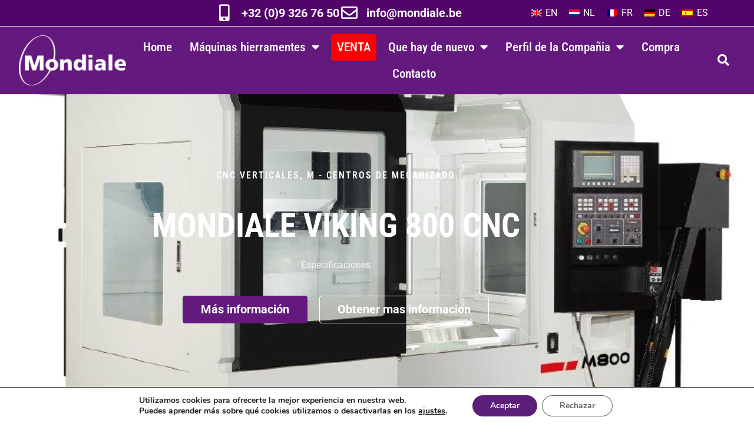

--- FILE ---
content_type: text/html; charset=UTF-8
request_url: https://www.mondiale.be/es/m-centros-de-mecanizado/mondiale-viking-800-cnc/
body_size: 18392
content:
<!doctype html>
<html lang="es-ES">
<head>
	<meta charset="UTF-8">
	<meta name="viewport" content="width=device-width, initial-scale=1">
	<link rel="profile" href="https://gmpg.org/xfn/11">
	<meta name='robots' content='index, follow, max-image-preview:large, max-snippet:-1, max-video-preview:-1' />
<link rel="alternate" hreflang="en" href="https://www.mondiale.be/m-machining-centers/mondiale-viking-800-cnc/" />
<link rel="alternate" hreflang="nl" href="https://www.mondiale.be/nl/m-cnc-bewerkingscentra/mondiale-viking-800-cnc/" />
<link rel="alternate" hreflang="fr" href="https://www.mondiale.be/fr/m-centres-dusinage-cnc/mondiale-viking-800-cnc/" />
<link rel="alternate" hreflang="de" href="https://www.mondiale.be/de/m-bearbeitungszentren/mondiale-viking-800-cnc/" />
<link rel="alternate" hreflang="es" href="https://www.mondiale.be/es/m-centros-de-mecanizado/mondiale-viking-800-cnc/" />
<link rel="alternate" hreflang="x-default" href="https://www.mondiale.be/m-machining-centers/mondiale-viking-800-cnc/" />

	<!-- This site is optimized with the Yoast SEO plugin v26.7 - https://yoast.com/wordpress/plugins/seo/ -->
	<title>MONDIALE VIKING 800 CNC - Mondiale</title>
<link data-rocket-prefetch href="https://scripts.clarity.ms" rel="dns-prefetch">
<link data-rocket-prefetch href="https://www.clarity.ms" rel="dns-prefetch">
<link data-rocket-prefetch href="https://www.google-analytics.com" rel="dns-prefetch">
<link data-rocket-prefetch href="https://www.googletagmanager.com" rel="dns-prefetch">
<link data-rocket-prefetch href="https://www.gstatic.com" rel="dns-prefetch">
<link data-rocket-prefetch href="https://www.google.com" rel="dns-prefetch"><link rel="preload" data-rocket-preload as="image" href="https://www.mondiale.be/assets/M-800.jpg" fetchpriority="high">
	<link rel="canonical" href="https://www.mondiale.be/es/m-centros-de-mecanizado/mondiale-viking-800-cnc/" />
	<meta property="og:locale" content="es_ES" />
	<meta property="og:type" content="article" />
	<meta property="og:title" content="MONDIALE VIKING 800 CNC - Mondiale" />
	<meta property="og:description" content="Especificaciones" />
	<meta property="og:url" content="https://www.mondiale.be/es/m-centros-de-mecanizado/mondiale-viking-800-cnc/" />
	<meta property="og:site_name" content="Mondiale" />
	<meta property="article:published_time" content="2020-06-05T09:07:13+00:00" />
	<meta property="article:modified_time" content="2020-06-05T12:43:44+00:00" />
	<meta property="og:image" content="https://www.mondiale.be/assets/M-800.jpg" />
	<meta property="og:image:width" content="852" />
	<meta property="og:image:height" content="716" />
	<meta property="og:image:type" content="image/jpeg" />
	<meta name="author" content="Mondiale Webmaster" />
	<meta name="twitter:card" content="summary_large_image" />
	<meta name="twitter:label1" content="Escrito por" />
	<meta name="twitter:data1" content="Mondiale Webmaster" />
	<script type="application/ld+json" class="yoast-schema-graph">{"@context":"https://schema.org","@graph":[{"@type":"Article","@id":"https://www.mondiale.be/es/m-centros-de-mecanizado/mondiale-viking-800-cnc/#article","isPartOf":{"@id":"https://www.mondiale.be/es/m-centros-de-mecanizado/mondiale-viking-800-cnc/"},"author":{"name":"Mondiale Webmaster","@id":"https://www.mondiale.be/es/#/schema/person/ba0853e998ce41e815b6b84bf5f95976"},"headline":"MONDIALE VIKING 800 CNC","datePublished":"2020-06-05T09:07:13+00:00","dateModified":"2020-06-05T12:43:44+00:00","mainEntityOfPage":{"@id":"https://www.mondiale.be/es/m-centros-de-mecanizado/mondiale-viking-800-cnc/"},"wordCount":3,"publisher":{"@id":"https://www.mondiale.be/es/#organization"},"image":{"@id":"https://www.mondiale.be/es/m-centros-de-mecanizado/mondiale-viking-800-cnc/#primaryimage"},"thumbnailUrl":"https://www.mondiale.be/assets/M-800.jpg","articleSection":["CNC verticales","M - Centros de mecanizado"],"inLanguage":"es"},{"@type":"WebPage","@id":"https://www.mondiale.be/es/m-centros-de-mecanizado/mondiale-viking-800-cnc/","url":"https://www.mondiale.be/es/m-centros-de-mecanizado/mondiale-viking-800-cnc/","name":"MONDIALE VIKING 800 CNC - Mondiale","isPartOf":{"@id":"https://www.mondiale.be/es/#website"},"primaryImageOfPage":{"@id":"https://www.mondiale.be/es/m-centros-de-mecanizado/mondiale-viking-800-cnc/#primaryimage"},"image":{"@id":"https://www.mondiale.be/es/m-centros-de-mecanizado/mondiale-viking-800-cnc/#primaryimage"},"thumbnailUrl":"https://www.mondiale.be/assets/M-800.jpg","datePublished":"2020-06-05T09:07:13+00:00","dateModified":"2020-06-05T12:43:44+00:00","breadcrumb":{"@id":"https://www.mondiale.be/es/m-centros-de-mecanizado/mondiale-viking-800-cnc/#breadcrumb"},"inLanguage":"es","potentialAction":[{"@type":"ReadAction","target":["https://www.mondiale.be/es/m-centros-de-mecanizado/mondiale-viking-800-cnc/"]}]},{"@type":"ImageObject","inLanguage":"es","@id":"https://www.mondiale.be/es/m-centros-de-mecanizado/mondiale-viking-800-cnc/#primaryimage","url":"https://www.mondiale.be/assets/M-800.jpg","contentUrl":"https://www.mondiale.be/assets/M-800.jpg","width":852,"height":716},{"@type":"BreadcrumbList","@id":"https://www.mondiale.be/es/m-centros-de-mecanizado/mondiale-viking-800-cnc/#breadcrumb","itemListElement":[{"@type":"ListItem","position":1,"name":"Home","item":"https://www.mondiale.be/es/"},{"@type":"ListItem","position":2,"name":"M - Machining centers","item":"https://www.mondiale.be/category/m-machining-centers/"},{"@type":"ListItem","position":3,"name":"MONDIALE VIKING 800 CNC"}]},{"@type":"WebSite","@id":"https://www.mondiale.be/es/#website","url":"https://www.mondiale.be/es/","name":"Mondiale","description":"Your Machine Tool Partner","publisher":{"@id":"https://www.mondiale.be/es/#organization"},"potentialAction":[{"@type":"SearchAction","target":{"@type":"EntryPoint","urlTemplate":"https://www.mondiale.be/es/?s={search_term_string}"},"query-input":{"@type":"PropertyValueSpecification","valueRequired":true,"valueName":"search_term_string"}}],"inLanguage":"es"},{"@type":"Organization","@id":"https://www.mondiale.be/es/#organization","name":"Mondiale","url":"https://www.mondiale.be/es/","logo":{"@type":"ImageObject","inLanguage":"es","@id":"https://www.mondiale.be/es/#/schema/logo/image/","url":"https://www.mondiale.be/assets/logo-mondiale-notag-alt-color.svg","contentUrl":"https://www.mondiale.be/assets/logo-mondiale-notag-alt-color.svg","width":1,"height":1,"caption":"Mondiale"},"image":{"@id":"https://www.mondiale.be/es/#/schema/logo/image/"}},{"@type":"Person","@id":"https://www.mondiale.be/es/#/schema/person/ba0853e998ce41e815b6b84bf5f95976","name":"Mondiale Webmaster","image":{"@type":"ImageObject","inLanguage":"es","@id":"https://www.mondiale.be/es/#/schema/person/image/","url":"https://secure.gravatar.com/avatar/4765c63d10f4e8f96dd692832e161dd342522188bed399d212972f88dd965da1?s=96&d=mm&r=g","contentUrl":"https://secure.gravatar.com/avatar/4765c63d10f4e8f96dd692832e161dd342522188bed399d212972f88dd965da1?s=96&d=mm&r=g","caption":"Mondiale Webmaster"}}]}</script>
	<!-- / Yoast SEO plugin. -->



<link rel="alternate" type="application/rss+xml" title="Mondiale &raquo; Feed" href="https://www.mondiale.be/es/feed/" />
<link rel="alternate" title="oEmbed (JSON)" type="application/json+oembed" href="https://www.mondiale.be/es/wp-json/oembed/1.0/embed?url=https%3A%2F%2Fwww.mondiale.be%2Fes%2Fm-centros-de-mecanizado%2Fmondiale-viking-800-cnc%2F" />
<link rel="alternate" title="oEmbed (XML)" type="text/xml+oembed" href="https://www.mondiale.be/es/wp-json/oembed/1.0/embed?url=https%3A%2F%2Fwww.mondiale.be%2Fes%2Fm-centros-de-mecanizado%2Fmondiale-viking-800-cnc%2F&#038;format=xml" />
<style id='wp-img-auto-sizes-contain-inline-css'>
img:is([sizes=auto i],[sizes^="auto," i]){contain-intrinsic-size:3000px 1500px}
/*# sourceURL=wp-img-auto-sizes-contain-inline-css */
</style>
<style id='wp-emoji-styles-inline-css'>

	img.wp-smiley, img.emoji {
		display: inline !important;
		border: none !important;
		box-shadow: none !important;
		height: 1em !important;
		width: 1em !important;
		margin: 0 0.07em !important;
		vertical-align: -0.1em !important;
		background: none !important;
		padding: 0 !important;
	}
/*# sourceURL=wp-emoji-styles-inline-css */
</style>
<link rel='stylesheet' id='wp-block-library-css' href='https://www.mondiale.be/wp-includes/css/dist/block-library/style.min.css?ver=ecb00dd4fe5329ba7408fd66590b0a8e' media='all' />
<style id='safe-svg-svg-icon-style-inline-css'>
.safe-svg-cover{text-align:center}.safe-svg-cover .safe-svg-inside{display:inline-block;max-width:100%}.safe-svg-cover svg{fill:currentColor;height:100%;max-height:100%;max-width:100%;width:100%}

/*# sourceURL=https://www.mondiale.be/app/vendor/safe-svg/dist/safe-svg-block-frontend.css */
</style>
<style id='global-styles-inline-css'>
:root{--wp--preset--aspect-ratio--square: 1;--wp--preset--aspect-ratio--4-3: 4/3;--wp--preset--aspect-ratio--3-4: 3/4;--wp--preset--aspect-ratio--3-2: 3/2;--wp--preset--aspect-ratio--2-3: 2/3;--wp--preset--aspect-ratio--16-9: 16/9;--wp--preset--aspect-ratio--9-16: 9/16;--wp--preset--color--black: #000000;--wp--preset--color--cyan-bluish-gray: #abb8c3;--wp--preset--color--white: #ffffff;--wp--preset--color--pale-pink: #f78da7;--wp--preset--color--vivid-red: #cf2e2e;--wp--preset--color--luminous-vivid-orange: #ff6900;--wp--preset--color--luminous-vivid-amber: #fcb900;--wp--preset--color--light-green-cyan: #7bdcb5;--wp--preset--color--vivid-green-cyan: #00d084;--wp--preset--color--pale-cyan-blue: #8ed1fc;--wp--preset--color--vivid-cyan-blue: #0693e3;--wp--preset--color--vivid-purple: #9b51e0;--wp--preset--gradient--vivid-cyan-blue-to-vivid-purple: linear-gradient(135deg,rgb(6,147,227) 0%,rgb(155,81,224) 100%);--wp--preset--gradient--light-green-cyan-to-vivid-green-cyan: linear-gradient(135deg,rgb(122,220,180) 0%,rgb(0,208,130) 100%);--wp--preset--gradient--luminous-vivid-amber-to-luminous-vivid-orange: linear-gradient(135deg,rgb(252,185,0) 0%,rgb(255,105,0) 100%);--wp--preset--gradient--luminous-vivid-orange-to-vivid-red: linear-gradient(135deg,rgb(255,105,0) 0%,rgb(207,46,46) 100%);--wp--preset--gradient--very-light-gray-to-cyan-bluish-gray: linear-gradient(135deg,rgb(238,238,238) 0%,rgb(169,184,195) 100%);--wp--preset--gradient--cool-to-warm-spectrum: linear-gradient(135deg,rgb(74,234,220) 0%,rgb(151,120,209) 20%,rgb(207,42,186) 40%,rgb(238,44,130) 60%,rgb(251,105,98) 80%,rgb(254,248,76) 100%);--wp--preset--gradient--blush-light-purple: linear-gradient(135deg,rgb(255,206,236) 0%,rgb(152,150,240) 100%);--wp--preset--gradient--blush-bordeaux: linear-gradient(135deg,rgb(254,205,165) 0%,rgb(254,45,45) 50%,rgb(107,0,62) 100%);--wp--preset--gradient--luminous-dusk: linear-gradient(135deg,rgb(255,203,112) 0%,rgb(199,81,192) 50%,rgb(65,88,208) 100%);--wp--preset--gradient--pale-ocean: linear-gradient(135deg,rgb(255,245,203) 0%,rgb(182,227,212) 50%,rgb(51,167,181) 100%);--wp--preset--gradient--electric-grass: linear-gradient(135deg,rgb(202,248,128) 0%,rgb(113,206,126) 100%);--wp--preset--gradient--midnight: linear-gradient(135deg,rgb(2,3,129) 0%,rgb(40,116,252) 100%);--wp--preset--font-size--small: 13px;--wp--preset--font-size--medium: 20px;--wp--preset--font-size--large: 36px;--wp--preset--font-size--x-large: 42px;--wp--preset--spacing--20: 0.44rem;--wp--preset--spacing--30: 0.67rem;--wp--preset--spacing--40: 1rem;--wp--preset--spacing--50: 1.5rem;--wp--preset--spacing--60: 2.25rem;--wp--preset--spacing--70: 3.38rem;--wp--preset--spacing--80: 5.06rem;--wp--preset--shadow--natural: 6px 6px 9px rgba(0, 0, 0, 0.2);--wp--preset--shadow--deep: 12px 12px 50px rgba(0, 0, 0, 0.4);--wp--preset--shadow--sharp: 6px 6px 0px rgba(0, 0, 0, 0.2);--wp--preset--shadow--outlined: 6px 6px 0px -3px rgb(255, 255, 255), 6px 6px rgb(0, 0, 0);--wp--preset--shadow--crisp: 6px 6px 0px rgb(0, 0, 0);}:root { --wp--style--global--content-size: 800px;--wp--style--global--wide-size: 1200px; }:where(body) { margin: 0; }.wp-site-blocks > .alignleft { float: left; margin-right: 2em; }.wp-site-blocks > .alignright { float: right; margin-left: 2em; }.wp-site-blocks > .aligncenter { justify-content: center; margin-left: auto; margin-right: auto; }:where(.wp-site-blocks) > * { margin-block-start: 24px; margin-block-end: 0; }:where(.wp-site-blocks) > :first-child { margin-block-start: 0; }:where(.wp-site-blocks) > :last-child { margin-block-end: 0; }:root { --wp--style--block-gap: 24px; }:root :where(.is-layout-flow) > :first-child{margin-block-start: 0;}:root :where(.is-layout-flow) > :last-child{margin-block-end: 0;}:root :where(.is-layout-flow) > *{margin-block-start: 24px;margin-block-end: 0;}:root :where(.is-layout-constrained) > :first-child{margin-block-start: 0;}:root :where(.is-layout-constrained) > :last-child{margin-block-end: 0;}:root :where(.is-layout-constrained) > *{margin-block-start: 24px;margin-block-end: 0;}:root :where(.is-layout-flex){gap: 24px;}:root :where(.is-layout-grid){gap: 24px;}.is-layout-flow > .alignleft{float: left;margin-inline-start: 0;margin-inline-end: 2em;}.is-layout-flow > .alignright{float: right;margin-inline-start: 2em;margin-inline-end: 0;}.is-layout-flow > .aligncenter{margin-left: auto !important;margin-right: auto !important;}.is-layout-constrained > .alignleft{float: left;margin-inline-start: 0;margin-inline-end: 2em;}.is-layout-constrained > .alignright{float: right;margin-inline-start: 2em;margin-inline-end: 0;}.is-layout-constrained > .aligncenter{margin-left: auto !important;margin-right: auto !important;}.is-layout-constrained > :where(:not(.alignleft):not(.alignright):not(.alignfull)){max-width: var(--wp--style--global--content-size);margin-left: auto !important;margin-right: auto !important;}.is-layout-constrained > .alignwide{max-width: var(--wp--style--global--wide-size);}body .is-layout-flex{display: flex;}.is-layout-flex{flex-wrap: wrap;align-items: center;}.is-layout-flex > :is(*, div){margin: 0;}body .is-layout-grid{display: grid;}.is-layout-grid > :is(*, div){margin: 0;}body{padding-top: 0px;padding-right: 0px;padding-bottom: 0px;padding-left: 0px;}a:where(:not(.wp-element-button)){text-decoration: underline;}:root :where(.wp-element-button, .wp-block-button__link){background-color: #32373c;border-width: 0;color: #fff;font-family: inherit;font-size: inherit;font-style: inherit;font-weight: inherit;letter-spacing: inherit;line-height: inherit;padding-top: calc(0.667em + 2px);padding-right: calc(1.333em + 2px);padding-bottom: calc(0.667em + 2px);padding-left: calc(1.333em + 2px);text-decoration: none;text-transform: inherit;}.has-black-color{color: var(--wp--preset--color--black) !important;}.has-cyan-bluish-gray-color{color: var(--wp--preset--color--cyan-bluish-gray) !important;}.has-white-color{color: var(--wp--preset--color--white) !important;}.has-pale-pink-color{color: var(--wp--preset--color--pale-pink) !important;}.has-vivid-red-color{color: var(--wp--preset--color--vivid-red) !important;}.has-luminous-vivid-orange-color{color: var(--wp--preset--color--luminous-vivid-orange) !important;}.has-luminous-vivid-amber-color{color: var(--wp--preset--color--luminous-vivid-amber) !important;}.has-light-green-cyan-color{color: var(--wp--preset--color--light-green-cyan) !important;}.has-vivid-green-cyan-color{color: var(--wp--preset--color--vivid-green-cyan) !important;}.has-pale-cyan-blue-color{color: var(--wp--preset--color--pale-cyan-blue) !important;}.has-vivid-cyan-blue-color{color: var(--wp--preset--color--vivid-cyan-blue) !important;}.has-vivid-purple-color{color: var(--wp--preset--color--vivid-purple) !important;}.has-black-background-color{background-color: var(--wp--preset--color--black) !important;}.has-cyan-bluish-gray-background-color{background-color: var(--wp--preset--color--cyan-bluish-gray) !important;}.has-white-background-color{background-color: var(--wp--preset--color--white) !important;}.has-pale-pink-background-color{background-color: var(--wp--preset--color--pale-pink) !important;}.has-vivid-red-background-color{background-color: var(--wp--preset--color--vivid-red) !important;}.has-luminous-vivid-orange-background-color{background-color: var(--wp--preset--color--luminous-vivid-orange) !important;}.has-luminous-vivid-amber-background-color{background-color: var(--wp--preset--color--luminous-vivid-amber) !important;}.has-light-green-cyan-background-color{background-color: var(--wp--preset--color--light-green-cyan) !important;}.has-vivid-green-cyan-background-color{background-color: var(--wp--preset--color--vivid-green-cyan) !important;}.has-pale-cyan-blue-background-color{background-color: var(--wp--preset--color--pale-cyan-blue) !important;}.has-vivid-cyan-blue-background-color{background-color: var(--wp--preset--color--vivid-cyan-blue) !important;}.has-vivid-purple-background-color{background-color: var(--wp--preset--color--vivid-purple) !important;}.has-black-border-color{border-color: var(--wp--preset--color--black) !important;}.has-cyan-bluish-gray-border-color{border-color: var(--wp--preset--color--cyan-bluish-gray) !important;}.has-white-border-color{border-color: var(--wp--preset--color--white) !important;}.has-pale-pink-border-color{border-color: var(--wp--preset--color--pale-pink) !important;}.has-vivid-red-border-color{border-color: var(--wp--preset--color--vivid-red) !important;}.has-luminous-vivid-orange-border-color{border-color: var(--wp--preset--color--luminous-vivid-orange) !important;}.has-luminous-vivid-amber-border-color{border-color: var(--wp--preset--color--luminous-vivid-amber) !important;}.has-light-green-cyan-border-color{border-color: var(--wp--preset--color--light-green-cyan) !important;}.has-vivid-green-cyan-border-color{border-color: var(--wp--preset--color--vivid-green-cyan) !important;}.has-pale-cyan-blue-border-color{border-color: var(--wp--preset--color--pale-cyan-blue) !important;}.has-vivid-cyan-blue-border-color{border-color: var(--wp--preset--color--vivid-cyan-blue) !important;}.has-vivid-purple-border-color{border-color: var(--wp--preset--color--vivid-purple) !important;}.has-vivid-cyan-blue-to-vivid-purple-gradient-background{background: var(--wp--preset--gradient--vivid-cyan-blue-to-vivid-purple) !important;}.has-light-green-cyan-to-vivid-green-cyan-gradient-background{background: var(--wp--preset--gradient--light-green-cyan-to-vivid-green-cyan) !important;}.has-luminous-vivid-amber-to-luminous-vivid-orange-gradient-background{background: var(--wp--preset--gradient--luminous-vivid-amber-to-luminous-vivid-orange) !important;}.has-luminous-vivid-orange-to-vivid-red-gradient-background{background: var(--wp--preset--gradient--luminous-vivid-orange-to-vivid-red) !important;}.has-very-light-gray-to-cyan-bluish-gray-gradient-background{background: var(--wp--preset--gradient--very-light-gray-to-cyan-bluish-gray) !important;}.has-cool-to-warm-spectrum-gradient-background{background: var(--wp--preset--gradient--cool-to-warm-spectrum) !important;}.has-blush-light-purple-gradient-background{background: var(--wp--preset--gradient--blush-light-purple) !important;}.has-blush-bordeaux-gradient-background{background: var(--wp--preset--gradient--blush-bordeaux) !important;}.has-luminous-dusk-gradient-background{background: var(--wp--preset--gradient--luminous-dusk) !important;}.has-pale-ocean-gradient-background{background: var(--wp--preset--gradient--pale-ocean) !important;}.has-electric-grass-gradient-background{background: var(--wp--preset--gradient--electric-grass) !important;}.has-midnight-gradient-background{background: var(--wp--preset--gradient--midnight) !important;}.has-small-font-size{font-size: var(--wp--preset--font-size--small) !important;}.has-medium-font-size{font-size: var(--wp--preset--font-size--medium) !important;}.has-large-font-size{font-size: var(--wp--preset--font-size--large) !important;}.has-x-large-font-size{font-size: var(--wp--preset--font-size--x-large) !important;}
:root :where(.wp-block-pullquote){font-size: 1.5em;line-height: 1.6;}
/*# sourceURL=global-styles-inline-css */
</style>
<link rel='stylesheet' id='wpml-legacy-horizontal-list-0-css' href='https://www.mondiale.be/app/vendor/sitepress-multilingual-cms/templates/language-switchers/legacy-list-horizontal/style.min.css?ver=1' media='all' />
<link rel='stylesheet' id='wpml-menu-item-0-css' href='https://www.mondiale.be/app/vendor/sitepress-multilingual-cms/templates/language-switchers/menu-item/style.min.css?ver=1' media='all' />
<link data-minify="1" rel='stylesheet' id='custom-css' href='https://www.mondiale.be/app/cache/min/1/app/themes/mondiale/custom.css?ver=1768568956' media='all' />
<link data-minify="1" rel='stylesheet' id='hello-elementor-css' href='https://www.mondiale.be/app/cache/min/1/app/themes/hello-elementor/assets/css/reset.css?ver=1768568956' media='all' />
<link data-minify="1" rel='stylesheet' id='hello-elementor-theme-style-css' href='https://www.mondiale.be/app/cache/min/1/app/themes/hello-elementor/assets/css/theme.css?ver=1768568956' media='all' />
<link data-minify="1" rel='stylesheet' id='hello-elementor-header-footer-css' href='https://www.mondiale.be/app/cache/min/1/app/themes/hello-elementor/assets/css/header-footer.css?ver=1768568956' media='all' />
<link rel='stylesheet' id='elementor-frontend-css' href='https://www.mondiale.be/app/vendor/elementor/assets/css/frontend.min.css?ver=3.34.1' media='all' />
<style id='elementor-frontend-inline-css'>
.elementor-1393 .elementor-element.elementor-element-12e73b60:not(.elementor-motion-effects-element-type-background), .elementor-1393 .elementor-element.elementor-element-12e73b60 > .elementor-motion-effects-container > .elementor-motion-effects-layer{background-image:url("https://www.mondiale.be/assets/M-800.jpg");}
/*# sourceURL=elementor-frontend-inline-css */
</style>
<link rel='stylesheet' id='widget-icon-list-css' href='https://www.mondiale.be/app/vendor/elementor/assets/css/widget-icon-list.min.css?ver=3.34.1' media='all' />
<link rel='stylesheet' id='e-sticky-css' href='https://www.mondiale.be/app/vendor/elementor-pro/assets/css/modules/sticky.min.css?ver=3.34.0' media='all' />
<link rel='stylesheet' id='widget-image-css' href='https://www.mondiale.be/app/vendor/elementor/assets/css/widget-image.min.css?ver=3.34.1' media='all' />
<link rel='stylesheet' id='widget-nav-menu-css' href='https://www.mondiale.be/app/vendor/elementor-pro/assets/css/widget-nav-menu.min.css?ver=3.34.0' media='all' />
<link rel='stylesheet' id='widget-search-form-css' href='https://www.mondiale.be/app/vendor/elementor-pro/assets/css/widget-search-form.min.css?ver=3.34.0' media='all' />
<link rel='stylesheet' id='elementor-icons-shared-0-css' href='https://www.mondiale.be/app/vendor/elementor/assets/lib/font-awesome/css/fontawesome.min.css?ver=5.15.3' media='all' />
<link data-minify="1" rel='stylesheet' id='elementor-icons-fa-solid-css' href='https://www.mondiale.be/app/cache/min/1/app/vendor/elementor/assets/lib/font-awesome/css/solid.min.css?ver=1768568956' media='all' />
<link rel='stylesheet' id='widget-divider-css' href='https://www.mondiale.be/app/vendor/elementor/assets/css/widget-divider.min.css?ver=3.34.1' media='all' />
<link rel='stylesheet' id='widget-heading-css' href='https://www.mondiale.be/app/vendor/elementor/assets/css/widget-heading.min.css?ver=3.34.1' media='all' />
<link rel='stylesheet' id='e-motion-fx-css' href='https://www.mondiale.be/app/vendor/elementor-pro/assets/css/modules/motion-fx.min.css?ver=3.34.0' media='all' />
<link rel='stylesheet' id='widget-breadcrumbs-css' href='https://www.mondiale.be/app/vendor/elementor-pro/assets/css/widget-breadcrumbs.min.css?ver=3.34.0' media='all' />
<link data-minify="1" rel='stylesheet' id='swiper-css' href='https://www.mondiale.be/app/cache/min/1/app/vendor/elementor/assets/lib/swiper/v8/css/swiper.min.css?ver=1768568956' media='all' />
<link rel='stylesheet' id='e-swiper-css' href='https://www.mondiale.be/app/vendor/elementor/assets/css/conditionals/e-swiper.min.css?ver=3.34.1' media='all' />
<link rel='stylesheet' id='widget-image-gallery-css' href='https://www.mondiale.be/app/vendor/elementor/assets/css/widget-image-gallery.min.css?ver=3.34.1' media='all' />
<link rel='stylesheet' id='widget-video-css' href='https://www.mondiale.be/app/vendor/elementor/assets/css/widget-video.min.css?ver=3.34.1' media='all' />
<link rel='stylesheet' id='widget-posts-css' href='https://www.mondiale.be/app/vendor/elementor-pro/assets/css/widget-posts.min.css?ver=3.34.0' media='all' />
<link rel='stylesheet' id='widget-spacer-css' href='https://www.mondiale.be/app/vendor/elementor/assets/css/widget-spacer.min.css?ver=3.34.1' media='all' />
<link rel='stylesheet' id='widget-form-css' href='https://www.mondiale.be/app/vendor/elementor-pro/assets/css/widget-form.min.css?ver=3.34.0' media='all' />
<link rel='stylesheet' id='e-shapes-css' href='https://www.mondiale.be/app/vendor/elementor/assets/css/conditionals/shapes.min.css?ver=3.34.1' media='all' />
<link data-minify="1" rel='stylesheet' id='elementor-icons-css' href='https://www.mondiale.be/app/cache/min/1/app/vendor/elementor/assets/lib/eicons/css/elementor-icons.min.css?ver=1768568956' media='all' />
<link rel='stylesheet' id='elementor-post-12418-css' href='https://www.mondiale.be/assets/elementor/css/post-12418.css?ver=1768568932' media='all' />
<link data-minify="1" rel='stylesheet' id='font-awesome-5-all-css' href='https://www.mondiale.be/app/cache/min/1/app/vendor/elementor/assets/lib/font-awesome/css/all.min.css?ver=1768568956' media='all' />
<link rel='stylesheet' id='font-awesome-4-shim-css' href='https://www.mondiale.be/app/vendor/elementor/assets/lib/font-awesome/css/v4-shims.min.css?ver=3.34.1' media='all' />
<link rel='stylesheet' id='elementor-post-1366-css' href='https://www.mondiale.be/assets/elementor/css/post-1366.css?ver=1768569000' media='all' />
<link rel='stylesheet' id='elementor-post-187-css' href='https://www.mondiale.be/assets/elementor/css/post-187.css?ver=1768569000' media='all' />
<link rel='stylesheet' id='elementor-post-1393-css' href='https://www.mondiale.be/assets/elementor/css/post-1393.css?ver=1768569000' media='all' />
<link data-minify="1" rel='stylesheet' id='moove_gdpr_frontend-css' href='https://www.mondiale.be/app/cache/min/1/app/vendor/gdpr-cookie-compliance/dist/styles/gdpr-main.css?ver=1768568956' media='all' />
<style id='moove_gdpr_frontend-inline-css'>
				#moove_gdpr_cookie_info_bar .moove-gdpr-info-bar-container .moove-gdpr-info-bar-content a.mgbutton.moove-gdpr-infobar-reject-btn, 
				#moove_gdpr_cookie_info_bar .moove-gdpr-info-bar-container .moove-gdpr-info-bar-content button.mgbutton.moove-gdpr-infobar-reject-btn {
					background-color: transparent;
					box-shadow: inset 0 0 0 1px currentColor;
					opacity: .7;
					color: #202020;
				}

				#moove_gdpr_cookie_info_bar .moove-gdpr-info-bar-container .moove-gdpr-info-bar-content a.mgbutton.moove-gdpr-infobar-reject-btn:hover, 
				#moove_gdpr_cookie_info_bar .moove-gdpr-info-bar-container .moove-gdpr-info-bar-content button.mgbutton.moove-gdpr-infobar-reject-btn:hover {
					background-color: #202020;
					box-shadow: none;
					color: #fff;
					opacity: 1;
				}

				#moove_gdpr_cookie_info_bar:not(.gdpr-full-screen-infobar).moove-gdpr-dark-scheme .moove-gdpr-info-bar-container .moove-gdpr-info-bar-content a.mgbutton.moove-gdpr-infobar-reject-btn, #moove_gdpr_cookie_info_bar:not(.gdpr-full-screen-infobar).moove-gdpr-dark-scheme .moove-gdpr-info-bar-container .moove-gdpr-info-bar-content button.mgbutton.moove-gdpr-infobar-reject-btn {
					background-color: transparent;
					box-shadow: inset 0 0 0 1px currentColor;
					opacity: .7;
					color: #fff;
				}

				#moove_gdpr_cookie_info_bar:not(.gdpr-full-screen-infobar).moove-gdpr-dark-scheme .moove-gdpr-info-bar-container .moove-gdpr-info-bar-content a.mgbutton.moove-gdpr-infobar-reject-btn:hover, #moove_gdpr_cookie_info_bar:not(.gdpr-full-screen-infobar).moove-gdpr-dark-scheme .moove-gdpr-info-bar-container .moove-gdpr-info-bar-content button.mgbutton.moove-gdpr-infobar-reject-btn:hover {
					box-shadow: none;
					opacity: 1;
					color: #202020;
					background-color: #fff;
				}
			#moove_gdpr_cookie_modal,#moove_gdpr_cookie_info_bar,.gdpr_cookie_settings_shortcode_content{font-family:&#039;Nunito&#039;,sans-serif}#moove_gdpr_save_popup_settings_button{background-color:#373737;color:#fff}#moove_gdpr_save_popup_settings_button:hover{background-color:#000}#moove_gdpr_cookie_info_bar .moove-gdpr-info-bar-container .moove-gdpr-info-bar-content a.mgbutton,#moove_gdpr_cookie_info_bar .moove-gdpr-info-bar-container .moove-gdpr-info-bar-content button.mgbutton{background-color:#5b1f79}#moove_gdpr_cookie_modal .moove-gdpr-modal-content .moove-gdpr-modal-footer-content .moove-gdpr-button-holder a.mgbutton,#moove_gdpr_cookie_modal .moove-gdpr-modal-content .moove-gdpr-modal-footer-content .moove-gdpr-button-holder button.mgbutton,.gdpr_cookie_settings_shortcode_content .gdpr-shr-button.button-green{background-color:#5b1f79;border-color:#5b1f79}#moove_gdpr_cookie_modal .moove-gdpr-modal-content .moove-gdpr-modal-footer-content .moove-gdpr-button-holder a.mgbutton:hover,#moove_gdpr_cookie_modal .moove-gdpr-modal-content .moove-gdpr-modal-footer-content .moove-gdpr-button-holder button.mgbutton:hover,.gdpr_cookie_settings_shortcode_content .gdpr-shr-button.button-green:hover{background-color:#fff;color:#5b1f79}#moove_gdpr_cookie_modal .moove-gdpr-modal-content .moove-gdpr-modal-close i,#moove_gdpr_cookie_modal .moove-gdpr-modal-content .moove-gdpr-modal-close span.gdpr-icon{background-color:#5b1f79;border:1px solid #5b1f79}#moove_gdpr_cookie_info_bar span.moove-gdpr-infobar-allow-all.focus-g,#moove_gdpr_cookie_info_bar span.moove-gdpr-infobar-allow-all:focus,#moove_gdpr_cookie_info_bar button.moove-gdpr-infobar-allow-all.focus-g,#moove_gdpr_cookie_info_bar button.moove-gdpr-infobar-allow-all:focus,#moove_gdpr_cookie_info_bar span.moove-gdpr-infobar-reject-btn.focus-g,#moove_gdpr_cookie_info_bar span.moove-gdpr-infobar-reject-btn:focus,#moove_gdpr_cookie_info_bar button.moove-gdpr-infobar-reject-btn.focus-g,#moove_gdpr_cookie_info_bar button.moove-gdpr-infobar-reject-btn:focus,#moove_gdpr_cookie_info_bar span.change-settings-button.focus-g,#moove_gdpr_cookie_info_bar span.change-settings-button:focus,#moove_gdpr_cookie_info_bar button.change-settings-button.focus-g,#moove_gdpr_cookie_info_bar button.change-settings-button:focus{-webkit-box-shadow:0 0 1px 3px #5b1f79;-moz-box-shadow:0 0 1px 3px #5b1f79;box-shadow:0 0 1px 3px #5b1f79}#moove_gdpr_cookie_modal .moove-gdpr-modal-content .moove-gdpr-modal-close i:hover,#moove_gdpr_cookie_modal .moove-gdpr-modal-content .moove-gdpr-modal-close span.gdpr-icon:hover,#moove_gdpr_cookie_info_bar span[data-href]>u.change-settings-button{color:#5b1f79}#moove_gdpr_cookie_modal .moove-gdpr-modal-content .moove-gdpr-modal-left-content #moove-gdpr-menu li.menu-item-selected a span.gdpr-icon,#moove_gdpr_cookie_modal .moove-gdpr-modal-content .moove-gdpr-modal-left-content #moove-gdpr-menu li.menu-item-selected button span.gdpr-icon{color:inherit}#moove_gdpr_cookie_modal .moove-gdpr-modal-content .moove-gdpr-modal-left-content #moove-gdpr-menu li a span.gdpr-icon,#moove_gdpr_cookie_modal .moove-gdpr-modal-content .moove-gdpr-modal-left-content #moove-gdpr-menu li button span.gdpr-icon{color:inherit}#moove_gdpr_cookie_modal .gdpr-acc-link{line-height:0;font-size:0;color:transparent;position:absolute}#moove_gdpr_cookie_modal .moove-gdpr-modal-content .moove-gdpr-modal-close:hover i,#moove_gdpr_cookie_modal .moove-gdpr-modal-content .moove-gdpr-modal-left-content #moove-gdpr-menu li a,#moove_gdpr_cookie_modal .moove-gdpr-modal-content .moove-gdpr-modal-left-content #moove-gdpr-menu li button,#moove_gdpr_cookie_modal .moove-gdpr-modal-content .moove-gdpr-modal-left-content #moove-gdpr-menu li button i,#moove_gdpr_cookie_modal .moove-gdpr-modal-content .moove-gdpr-modal-left-content #moove-gdpr-menu li a i,#moove_gdpr_cookie_modal .moove-gdpr-modal-content .moove-gdpr-tab-main .moove-gdpr-tab-main-content a:hover,#moove_gdpr_cookie_info_bar.moove-gdpr-dark-scheme .moove-gdpr-info-bar-container .moove-gdpr-info-bar-content a.mgbutton:hover,#moove_gdpr_cookie_info_bar.moove-gdpr-dark-scheme .moove-gdpr-info-bar-container .moove-gdpr-info-bar-content button.mgbutton:hover,#moove_gdpr_cookie_info_bar.moove-gdpr-dark-scheme .moove-gdpr-info-bar-container .moove-gdpr-info-bar-content a:hover,#moove_gdpr_cookie_info_bar.moove-gdpr-dark-scheme .moove-gdpr-info-bar-container .moove-gdpr-info-bar-content button:hover,#moove_gdpr_cookie_info_bar.moove-gdpr-dark-scheme .moove-gdpr-info-bar-container .moove-gdpr-info-bar-content span.change-settings-button:hover,#moove_gdpr_cookie_info_bar.moove-gdpr-dark-scheme .moove-gdpr-info-bar-container .moove-gdpr-info-bar-content button.change-settings-button:hover,#moove_gdpr_cookie_info_bar.moove-gdpr-dark-scheme .moove-gdpr-info-bar-container .moove-gdpr-info-bar-content u.change-settings-button:hover,#moove_gdpr_cookie_info_bar span[data-href]>u.change-settings-button,#moove_gdpr_cookie_info_bar.moove-gdpr-dark-scheme .moove-gdpr-info-bar-container .moove-gdpr-info-bar-content a.mgbutton.focus-g,#moove_gdpr_cookie_info_bar.moove-gdpr-dark-scheme .moove-gdpr-info-bar-container .moove-gdpr-info-bar-content button.mgbutton.focus-g,#moove_gdpr_cookie_info_bar.moove-gdpr-dark-scheme .moove-gdpr-info-bar-container .moove-gdpr-info-bar-content a.focus-g,#moove_gdpr_cookie_info_bar.moove-gdpr-dark-scheme .moove-gdpr-info-bar-container .moove-gdpr-info-bar-content button.focus-g,#moove_gdpr_cookie_info_bar.moove-gdpr-dark-scheme .moove-gdpr-info-bar-container .moove-gdpr-info-bar-content a.mgbutton:focus,#moove_gdpr_cookie_info_bar.moove-gdpr-dark-scheme .moove-gdpr-info-bar-container .moove-gdpr-info-bar-content button.mgbutton:focus,#moove_gdpr_cookie_info_bar.moove-gdpr-dark-scheme .moove-gdpr-info-bar-container .moove-gdpr-info-bar-content a:focus,#moove_gdpr_cookie_info_bar.moove-gdpr-dark-scheme .moove-gdpr-info-bar-container .moove-gdpr-info-bar-content button:focus,#moove_gdpr_cookie_info_bar.moove-gdpr-dark-scheme .moove-gdpr-info-bar-container .moove-gdpr-info-bar-content span.change-settings-button.focus-g,span.change-settings-button:focus,button.change-settings-button.focus-g,button.change-settings-button:focus,#moove_gdpr_cookie_info_bar.moove-gdpr-dark-scheme .moove-gdpr-info-bar-container .moove-gdpr-info-bar-content u.change-settings-button.focus-g,#moove_gdpr_cookie_info_bar.moove-gdpr-dark-scheme .moove-gdpr-info-bar-container .moove-gdpr-info-bar-content u.change-settings-button:focus{color:#5b1f79}#moove_gdpr_cookie_modal .moove-gdpr-branding.focus-g span,#moove_gdpr_cookie_modal .moove-gdpr-modal-content .moove-gdpr-tab-main a.focus-g,#moove_gdpr_cookie_modal .moove-gdpr-modal-content .moove-gdpr-tab-main .gdpr-cd-details-toggle.focus-g{color:#5b1f79}#moove_gdpr_cookie_modal.gdpr_lightbox-hide{display:none}
/*# sourceURL=moove_gdpr_frontend-inline-css */
</style>
<link data-minify="1" rel='stylesheet' id='elementor-gf-local-robotocondensed-css' href='https://www.mondiale.be/app/cache/min/1/assets/elementor/google-fonts/css/robotocondensed.css?ver=1768568956' media='all' />
<link data-minify="1" rel='stylesheet' id='elementor-gf-local-roboto-css' href='https://www.mondiale.be/app/cache/min/1/assets/elementor/google-fonts/css/roboto.css?ver=1768568956' media='all' />
<link data-minify="1" rel='stylesheet' id='elementor-icons-fa-regular-css' href='https://www.mondiale.be/app/cache/min/1/app/vendor/elementor/assets/lib/font-awesome/css/regular.min.css?ver=1768568956' media='all' />
<script id="wpml-cookie-js-extra">
var wpml_cookies = {"wp-wpml_current_language":{"value":"es","expires":1,"path":"/"}};
var wpml_cookies = {"wp-wpml_current_language":{"value":"es","expires":1,"path":"/"}};
//# sourceURL=wpml-cookie-js-extra
</script>

<script src="https://www.mondiale.be/wp-includes/js/jquery/jquery.min.js?ver=3.7.1" id="jquery-core-js"></script>



<link rel="https://api.w.org/" href="https://www.mondiale.be/es/wp-json/" /><link rel="alternate" title="JSON" type="application/json" href="https://www.mondiale.be/es/wp-json/wp/v2/posts/13361" /><link rel="EditURI" type="application/rsd+xml" title="RSD" href="https://www.mondiale.be/xmlrpc.php?rsd" />

<link rel='shortlink' href='https://www.mondiale.be/es/?p=13361' />
<meta name="generator" content="WPML ver:4.8.6 stt:37,1,4,3,2;" />
								<script>
					// Define dataLayer and the gtag function.
					window.dataLayer = window.dataLayer || [];
					function gtag(){dataLayer.push(arguments);}

					// Set default consent to 'denied' as a placeholder
					// Determine actual values based on your own requirements
					gtag('consent', 'default', {
						'ad_storage': 'denied',
						'ad_user_data': 'denied',
						'ad_personalization': 'denied',
						'analytics_storage': 'denied',
						'personalization_storage': 'denied',
						'security_storage': 'denied',
						'functionality_storage': 'denied',
						'wait_for_update': '2000'
					});
				</script>

				<!-- Google Tag Manager -->
				<script>(function(w,d,s,l,i){w[l]=w[l]||[];w[l].push({'gtm.start':
				new Date().getTime(),event:'gtm.js'});var f=d.getElementsByTagName(s)[0],
				j=d.createElement(s),dl=l!='dataLayer'?'&l='+l:'';j.async=true;j.src=
				'https://www.googletagmanager.com/gtm.js?id='+i+dl;f.parentNode.insertBefore(j,f);
				})(window,document,'script','dataLayer','GTM-KC738NH');</script>
				<!-- End Google Tag Manager -->
							<meta name="description" content="Especificaciones">
<meta name="generator" content="Elementor 3.34.1; features: additional_custom_breakpoints; settings: css_print_method-external, google_font-enabled, font_display-auto">
			<style>
				.e-con.e-parent:nth-of-type(n+4):not(.e-lazyloaded):not(.e-no-lazyload),
				.e-con.e-parent:nth-of-type(n+4):not(.e-lazyloaded):not(.e-no-lazyload) * {
					background-image: none !important;
				}
				@media screen and (max-height: 1024px) {
					.e-con.e-parent:nth-of-type(n+3):not(.e-lazyloaded):not(.e-no-lazyload),
					.e-con.e-parent:nth-of-type(n+3):not(.e-lazyloaded):not(.e-no-lazyload) * {
						background-image: none !important;
					}
				}
				@media screen and (max-height: 640px) {
					.e-con.e-parent:nth-of-type(n+2):not(.e-lazyloaded):not(.e-no-lazyload),
					.e-con.e-parent:nth-of-type(n+2):not(.e-lazyloaded):not(.e-no-lazyload) * {
						background-image: none !important;
					}
				}
			</style>
			
</head>
<body class="wp-singular post-template-default single single-post postid-13361 single-format-standard wp-embed-responsive wp-theme-hello-elementor wp-child-theme-mondiale hello-elementor-default elementor-default elementor-kit-12418 elementor-page-1393">


<a class="skip-link screen-reader-text" href="#content">Ir al contenido</a>

		<header  data-elementor-type="header" data-elementor-id="1366" class="elementor elementor-1366 elementor-19 elementor-location-header" data-elementor-post-type="elementor_library">
					<section class="elementor-section elementor-top-section elementor-element elementor-element-ce61942 elementor-section-full_width elementor-section-content-middle elementor-section-height-default elementor-section-height-default" data-id="ce61942" data-element_type="section" data-settings="{&quot;background_background&quot;:&quot;classic&quot;,&quot;sticky&quot;:&quot;top&quot;,&quot;sticky_on&quot;:[&quot;desktop&quot;,&quot;tablet&quot;,&quot;mobile&quot;],&quot;sticky_offset&quot;:0,&quot;sticky_effects_offset&quot;:0,&quot;sticky_anchor_link_offset&quot;:0}">
						<div  class="elementor-container elementor-column-gap-no">
					<div class="elementor-column elementor-col-33 elementor-top-column elementor-element elementor-element-9876b60 elementor-hidden-tablet elementor-hidden-phone" data-id="9876b60" data-element_type="column">
			<div class="elementor-widget-wrap">
							</div>
		</div>
				<div class="elementor-column elementor-col-33 elementor-top-column elementor-element elementor-element-dc6b67d" data-id="dc6b67d" data-element_type="column">
			<div class="elementor-widget-wrap elementor-element-populated">
						<div class="elementor-element elementor-element-4d1b03f elementor-icon-list--layout-inline elementor-align-center elementor-tablet-align-center elementor-hidden-phone elementor-list-item-link-full_width elementor-widget elementor-widget-icon-list" data-id="4d1b03f" data-element_type="widget" data-widget_type="icon-list.default">
				<div class="elementor-widget-container">
							<ul class="elementor-icon-list-items elementor-inline-items">
							<li class="elementor-icon-list-item elementor-inline-item">
											<a href="tel:003293267650">

												<span class="elementor-icon-list-icon">
							<i aria-hidden="true" class="fas fa-mobile-alt"></i>						</span>
										<span class="elementor-icon-list-text">+32 (0)9 326 76 50</span>
											</a>
									</li>
								<li class="elementor-icon-list-item elementor-inline-item">
											<a href="mailto:info@mondiale.be">

												<span class="elementor-icon-list-icon">
							<i aria-hidden="true" class="far fa-envelope"></i>						</span>
										<span class="elementor-icon-list-text">info@mondiale.be</span>
											</a>
									</li>
						</ul>
						</div>
				</div>
					</div>
		</div>
				<div class="elementor-column elementor-col-33 elementor-top-column elementor-element elementor-element-893d308 col-lang" data-id="893d308" data-element_type="column">
			<div class="elementor-widget-wrap elementor-element-populated">
						<div class="elementor-element elementor-element-a7c2f48 elementor-widget elementor-widget-shortcode" data-id="a7c2f48" data-element_type="widget" data-widget_type="shortcode.default">
				<div class="elementor-widget-container">
							<div class="elementor-shortcode">
<div class="wpml-ls-statics-footer wpml-ls wpml-ls-legacy-list-horizontal">
	<ul role="menu"><li class="wpml-ls-slot-footer wpml-ls-item wpml-ls-item-en wpml-ls-first-item wpml-ls-item-legacy-list-horizontal" role="none">
				<a href="https://www.mondiale.be/m-machining-centers/mondiale-viking-800-cnc/" class="wpml-ls-link" role="menuitem"  aria-label="Cambiar a EN" title="Cambiar a EN" >
                                                        <img
            class="wpml-ls-flag"
            src="https://www.mondiale.be/app/vendor/sitepress-multilingual-cms/res/flags/en.png"
            alt=""
            width=18
            height=12
    /><span class="wpml-ls-native" lang="en">EN</span></a>
			</li><li class="wpml-ls-slot-footer wpml-ls-item wpml-ls-item-nl wpml-ls-item-legacy-list-horizontal" role="none">
				<a href="https://www.mondiale.be/nl/m-cnc-bewerkingscentra/mondiale-viking-800-cnc/" class="wpml-ls-link" role="menuitem"  aria-label="Cambiar a NL" title="Cambiar a NL" >
                                                        <img
            class="wpml-ls-flag"
            src="https://www.mondiale.be/app/vendor/sitepress-multilingual-cms/res/flags/nl.png"
            alt=""
            width=18
            height=12
    /><span class="wpml-ls-native" lang="nl">NL</span></a>
			</li><li class="wpml-ls-slot-footer wpml-ls-item wpml-ls-item-fr wpml-ls-item-legacy-list-horizontal" role="none">
				<a href="https://www.mondiale.be/fr/m-centres-dusinage-cnc/mondiale-viking-800-cnc/" class="wpml-ls-link" role="menuitem"  aria-label="Cambiar a FR" title="Cambiar a FR" >
                                                        <img
            class="wpml-ls-flag"
            src="https://www.mondiale.be/app/vendor/sitepress-multilingual-cms/res/flags/fr.png"
            alt=""
            width=18
            height=12
    /><span class="wpml-ls-native" lang="fr">FR</span></a>
			</li><li class="wpml-ls-slot-footer wpml-ls-item wpml-ls-item-de wpml-ls-item-legacy-list-horizontal" role="none">
				<a href="https://www.mondiale.be/de/m-bearbeitungszentren/mondiale-viking-800-cnc/" class="wpml-ls-link" role="menuitem"  aria-label="Cambiar a DE" title="Cambiar a DE" >
                                                        <img
            class="wpml-ls-flag"
            src="https://www.mondiale.be/app/vendor/sitepress-multilingual-cms/res/flags/de.png"
            alt=""
            width=18
            height=12
    /><span class="wpml-ls-native" lang="de">DE</span></a>
			</li><li class="wpml-ls-slot-footer wpml-ls-item wpml-ls-item-es wpml-ls-current-language wpml-ls-last-item wpml-ls-item-legacy-list-horizontal" role="none">
				<a href="https://www.mondiale.be/es/m-centros-de-mecanizado/mondiale-viking-800-cnc/" class="wpml-ls-link" role="menuitem" >
                                                        <img
            class="wpml-ls-flag"
            src="https://www.mondiale.be/app/vendor/sitepress-multilingual-cms/res/flags/es.png"
            alt=""
            width=18
            height=12
    /><span class="wpml-ls-native" role="menuitem">ES</span></a>
			</li></ul>
</div>
</div>
						</div>
				</div>
					</div>
		</div>
					</div>
		</section>
				<section class="elementor-section elementor-top-section elementor-element elementor-element-ea25710 elementor-section-content-middle elementor-section-height-min-height elementor-section-full_width elementor-section-height-default elementor-section-items-middle" data-id="ea25710" data-element_type="section" id="navbar-desktop" data-settings="{&quot;background_background&quot;:&quot;classic&quot;,&quot;sticky&quot;:&quot;top&quot;,&quot;sticky_offset&quot;:45,&quot;sticky_on&quot;:[&quot;desktop&quot;,&quot;tablet&quot;,&quot;mobile&quot;],&quot;sticky_effects_offset&quot;:0,&quot;sticky_anchor_link_offset&quot;:0}">
						<div class="elementor-container elementor-column-gap-no">
					<div class="elementor-column elementor-col-25 elementor-top-column elementor-element elementor-element-d0bd28c" data-id="d0bd28c" data-element_type="column">
			<div class="elementor-widget-wrap elementor-element-populated">
						<div class="elementor-element elementor-element-42157ea elementor-widget elementor-widget-image" data-id="42157ea" data-element_type="widget" data-widget_type="image.default">
				<div class="elementor-widget-container">
																<a href="https://www.mondiale.be/es/">
							<img src="https://www.mondiale.be/assets/elementor/thumbs/logo-mondiale-notag-alt-neg-oail7prtcbkuxs9qy3tqfm9sg54u1vnxstquk8f56o.png" title="logo-mondiale-notag-alt-neg" alt="Mondiale - Your Machine Tool Partner" loading="lazy" />								</a>
															</div>
				</div>
					</div>
		</div>
				<div class="elementor-column elementor-col-50 elementor-top-column elementor-element elementor-element-2121277" data-id="2121277" data-element_type="column">
			<div class="elementor-widget-wrap elementor-element-populated">
						<div class="elementor-element elementor-element-946a29f elementor-nav-menu__align-center elementor-nav-menu--stretch elementor-nav-menu--dropdown-tablet elementor-nav-menu__text-align-aside elementor-nav-menu--toggle elementor-nav-menu--burger elementor-widget elementor-widget-nav-menu" data-id="946a29f" data-element_type="widget" data-settings="{&quot;full_width&quot;:&quot;stretch&quot;,&quot;layout&quot;:&quot;horizontal&quot;,&quot;submenu_icon&quot;:{&quot;value&quot;:&quot;&lt;i class=\&quot;fas fa-caret-down\&quot; aria-hidden=\&quot;true\&quot;&gt;&lt;\/i&gt;&quot;,&quot;library&quot;:&quot;fa-solid&quot;},&quot;toggle&quot;:&quot;burger&quot;}" data-widget_type="nav-menu.default">
				<div class="elementor-widget-container">
								<nav aria-label="Menu" class="elementor-nav-menu--main elementor-nav-menu__container elementor-nav-menu--layout-horizontal e--pointer-none">
				<ul id="menu-1-946a29f" class="elementor-nav-menu"><li class="menu-item menu-item-type-post_type menu-item-object-page menu-item-home menu-item-1639"><a href="https://www.mondiale.be/es/" class="elementor-item">Home</a></li>
<li class="menu-item menu-item-type-custom menu-item-object-custom menu-item-has-children menu-item-17530"><a href="#" class="elementor-item elementor-item-anchor">Máquinas hierramentes</a>
<ul class="sub-menu elementor-nav-menu--dropdown">
	<li class="menu-item menu-item-type-post_type menu-item-object-page menu-item-3003"><a href="https://www.mondiale.be/es/nuevas-maquinas/" class="elementor-sub-item">NUEVAS Máquinas</a></li>
	<li class="menu-item menu-item-type-post_type menu-item-object-page menu-item-1640"><a href="https://www.mondiale.be/es/maquinas-herramientas/" class="elementor-sub-item">Máquinas nuevas y usadas</a></li>
	<li class="menu-item menu-item-type-post_type menu-item-object-page menu-item-3004"><a href="https://www.mondiale.be/es/piezas-de-repuesto/" class="elementor-sub-item">Piezas de repuesto</a></li>
</ul>
</li>
<li class="menu-item menu-item-type-post_type menu-item-object-page menu-item-1644"><a href="https://www.mondiale.be/es/venta/" class="elementor-item">VENTA</a></li>
<li class="menu-item menu-item-type-custom menu-item-object-custom menu-item-has-children menu-item-17824"><a href="#" class="elementor-item elementor-item-anchor">Que hay de nuevo</a>
<ul class="sub-menu elementor-nav-menu--dropdown">
	<li class="menu-item menu-item-type-post_type_archive menu-item-object-news menu-item-17576"><a href="https://www.mondiale.be/es/noticias/" class="elementor-sub-item">Noticias</a></li>
	<li class="menu-item menu-item-type-custom menu-item-object-custom menu-item-17825"><a target="_blank" href="http://eepurl.com/gSyvzn" class="elementor-sub-item">Boletín de noticias</a></li>
</ul>
</li>
<li class="menu-item menu-item-type-post_type menu-item-object-page menu-item-has-children menu-item-1641"><a href="https://www.mondiale.be/es/perfil-de-la-compania/" class="elementor-item">Perfil de la Compañia</a>
<ul class="sub-menu elementor-nav-menu--dropdown">
	<li class="menu-item menu-item-type-custom menu-item-object-custom menu-item-12403"><a href="https://mondiale.storygraaf.be" class="elementor-sub-item">Tour Virtual</a></li>
</ul>
</li>
<li class="menu-item menu-item-type-post_type menu-item-object-page menu-item-3005"><a href="https://www.mondiale.be/es/comnpra/" class="elementor-item">Compra</a></li>
<li class="menu-item menu-item-type-post_type menu-item-object-page menu-item-1643"><a href="https://www.mondiale.be/es/contacto/" class="elementor-item">Contacto</a></li>
</ul>			</nav>
					<div class="elementor-menu-toggle" role="button" tabindex="0" aria-label="Alternar menú" aria-expanded="false">
			<i aria-hidden="true" role="presentation" class="elementor-menu-toggle__icon--open eicon-menu-bar"></i><i aria-hidden="true" role="presentation" class="elementor-menu-toggle__icon--close eicon-close"></i>		</div>
					<nav class="elementor-nav-menu--dropdown elementor-nav-menu__container" aria-hidden="true">
				<ul id="menu-2-946a29f" class="elementor-nav-menu"><li class="menu-item menu-item-type-post_type menu-item-object-page menu-item-home menu-item-1639"><a href="https://www.mondiale.be/es/" class="elementor-item" tabindex="-1">Home</a></li>
<li class="menu-item menu-item-type-custom menu-item-object-custom menu-item-has-children menu-item-17530"><a href="#" class="elementor-item elementor-item-anchor" tabindex="-1">Máquinas hierramentes</a>
<ul class="sub-menu elementor-nav-menu--dropdown">
	<li class="menu-item menu-item-type-post_type menu-item-object-page menu-item-3003"><a href="https://www.mondiale.be/es/nuevas-maquinas/" class="elementor-sub-item" tabindex="-1">NUEVAS Máquinas</a></li>
	<li class="menu-item menu-item-type-post_type menu-item-object-page menu-item-1640"><a href="https://www.mondiale.be/es/maquinas-herramientas/" class="elementor-sub-item" tabindex="-1">Máquinas nuevas y usadas</a></li>
	<li class="menu-item menu-item-type-post_type menu-item-object-page menu-item-3004"><a href="https://www.mondiale.be/es/piezas-de-repuesto/" class="elementor-sub-item" tabindex="-1">Piezas de repuesto</a></li>
</ul>
</li>
<li class="menu-item menu-item-type-post_type menu-item-object-page menu-item-1644"><a href="https://www.mondiale.be/es/venta/" class="elementor-item" tabindex="-1">VENTA</a></li>
<li class="menu-item menu-item-type-custom menu-item-object-custom menu-item-has-children menu-item-17824"><a href="#" class="elementor-item elementor-item-anchor" tabindex="-1">Que hay de nuevo</a>
<ul class="sub-menu elementor-nav-menu--dropdown">
	<li class="menu-item menu-item-type-post_type_archive menu-item-object-news menu-item-17576"><a href="https://www.mondiale.be/es/noticias/" class="elementor-sub-item" tabindex="-1">Noticias</a></li>
	<li class="menu-item menu-item-type-custom menu-item-object-custom menu-item-17825"><a target="_blank" href="http://eepurl.com/gSyvzn" class="elementor-sub-item" tabindex="-1">Boletín de noticias</a></li>
</ul>
</li>
<li class="menu-item menu-item-type-post_type menu-item-object-page menu-item-has-children menu-item-1641"><a href="https://www.mondiale.be/es/perfil-de-la-compania/" class="elementor-item" tabindex="-1">Perfil de la Compañia</a>
<ul class="sub-menu elementor-nav-menu--dropdown">
	<li class="menu-item menu-item-type-custom menu-item-object-custom menu-item-12403"><a href="https://mondiale.storygraaf.be" class="elementor-sub-item" tabindex="-1">Tour Virtual</a></li>
</ul>
</li>
<li class="menu-item menu-item-type-post_type menu-item-object-page menu-item-3005"><a href="https://www.mondiale.be/es/comnpra/" class="elementor-item" tabindex="-1">Compra</a></li>
<li class="menu-item menu-item-type-post_type menu-item-object-page menu-item-1643"><a href="https://www.mondiale.be/es/contacto/" class="elementor-item" tabindex="-1">Contacto</a></li>
</ul>			</nav>
						</div>
				</div>
					</div>
		</div>
				<div class="elementor-column elementor-col-25 elementor-top-column elementor-element elementor-element-faff2a9" data-id="faff2a9" data-element_type="column">
			<div class="elementor-widget-wrap elementor-element-populated">
						<div class="elementor-element elementor-element-c5f37d5 elementor-search-form--skin-full_screen elementor-widget elementor-widget-search-form" data-id="c5f37d5" data-element_type="widget" data-settings="{&quot;skin&quot;:&quot;full_screen&quot;}" data-widget_type="search-form.default">
				<div class="elementor-widget-container">
							<search role="search">
			<form class="elementor-search-form" action="https://www.mondiale.be/es/" method="get">
												<div class="elementor-search-form__toggle" role="button" tabindex="0" aria-label="Buscar">
					<i aria-hidden="true" class="fas fa-search"></i>				</div>
								<div class="elementor-search-form__container">
					<label class="elementor-screen-only" for="elementor-search-form-c5f37d5">Buscar</label>

					
					<input id="elementor-search-form-c5f37d5" placeholder="Buscar por palabra clave, nombre de marca o número de referencia ..." class="elementor-search-form__input" type="search" name="s" value="">
					<input type='hidden' name='lang' value='es' />
					
										<div class="dialog-lightbox-close-button dialog-close-button" role="button" tabindex="0" aria-label="Cerrar este cuadro de búsqueda.">
						<i aria-hidden="true" class="eicon-close"></i>					</div>
									</div>
			</form>
		</search>
						</div>
				</div>
					</div>
		</div>
					</div>
		</section>
				</header>
				<div  data-elementor-type="single" data-elementor-id="1393" class="elementor elementor-1393 elementor-545 elementor-location-single post-13361 post type-post status-publish format-standard has-post-thumbnail hentry category-cnc-verticales category-m-centros-de-mecanizado" data-elementor-post-type="elementor_library">
					<section class="elementor-section elementor-top-section elementor-element elementor-element-12e73b60 elementor-section-height-min-height elementor-section-content-middle product-hero elementor-section-boxed elementor-section-height-default elementor-section-items-middle" data-id="12e73b60" data-element_type="section" data-settings="{&quot;background_background&quot;:&quot;classic&quot;}">
							<div  class="elementor-background-overlay"></div>
							<div  class="elementor-container elementor-column-gap-default">
					<div class="elementor-column elementor-col-100 elementor-top-column elementor-element elementor-element-4cbe716e" data-id="4cbe716e" data-element_type="column">
			<div class="elementor-widget-wrap elementor-element-populated">
						<div class="elementor-element elementor-element-28681a63 elementor-widget elementor-widget-heading" data-id="28681a63" data-element_type="widget" data-widget_type="heading.default">
				<div class="elementor-widget-container">
					<h4 class="elementor-heading-title elementor-size-default"><a href="https://www.mondiale.be/es/category/m-centros-de-mecanizado/cnc-verticales/" rel="tag">CNC verticales</a>, <a href="https://www.mondiale.be/es/category/m-centros-de-mecanizado/" rel="tag">M - Centros de mecanizado</a></h4>				</div>
				</div>
				<div class="elementor-element elementor-element-6dc5cae elementor-widget elementor-widget-heading" data-id="6dc5cae" data-element_type="widget" data-widget_type="heading.default">
				<div class="elementor-widget-container">
					<h1 class="elementor-heading-title elementor-size-default">MONDIALE VIKING 800 CNC</h1>				</div>
				</div>
				<div class="elementor-element elementor-element-c9c3e67 elementor-widget elementor-widget-theme-post-excerpt" data-id="c9c3e67" data-element_type="widget" data-widget_type="theme-post-excerpt.default">
				<div class="elementor-widget-container">
					Especificaciones				</div>
				</div>
				<section class="elementor-section elementor-inner-section elementor-element elementor-element-bb9e37a elementor-section-boxed elementor-section-height-default elementor-section-height-default" data-id="bb9e37a" data-element_type="section">
						<div  class="elementor-container elementor-column-gap-default">
					<div class="elementor-column elementor-col-100 elementor-inner-column elementor-element elementor-element-98a37a1" data-id="98a37a1" data-element_type="column">
			<div class="elementor-widget-wrap elementor-element-populated">
						<div class="elementor-element elementor-element-2471713 elementor-align-right elementor-widget__width-auto elementor-widget elementor-widget-button" data-id="2471713" data-element_type="widget" data-widget_type="button.default">
				<div class="elementor-widget-container">
									<div class="elementor-button-wrapper">
					<a class="elementor-button elementor-button-link elementor-size-md" href="#main">
						<span class="elementor-button-content-wrapper">
									<span class="elementor-button-text">Más información</span>
					</span>
					</a>
				</div>
								</div>
				</div>
				<div class="elementor-element elementor-element-3cd2470 elementor-align-right elementor-widget__width-auto elementor-widget elementor-widget-button" data-id="3cd2470" data-element_type="widget" data-widget_type="button.default">
				<div class="elementor-widget-container">
									<div class="elementor-button-wrapper">
					<a class="elementor-button elementor-button-link elementor-size-md" href="#request">
						<span class="elementor-button-content-wrapper">
									<span class="elementor-button-text">Obtener mas informacion</span>
					</span>
					</a>
				</div>
								</div>
				</div>
					</div>
		</div>
					</div>
		</section>
					</div>
		</div>
					</div>
		</section>
				<section  class="elementor-section elementor-top-section elementor-element elementor-element-2f34770 elementor-section-boxed elementor-section-height-default elementor-section-height-default" data-id="2f34770" data-element_type="section" id="main">
						<div  class="elementor-container elementor-column-gap-default">
					<div class="elementor-column elementor-col-100 elementor-top-column elementor-element elementor-element-f56edf2" data-id="f56edf2" data-element_type="column">
			<div class="elementor-widget-wrap elementor-element-populated">
						<section class="elementor-section elementor-inner-section elementor-element elementor-element-82927f0 elementor-section-content-middle elementor-section-boxed elementor-section-height-default elementor-section-height-default" data-id="82927f0" data-element_type="section">
						<div class="elementor-container elementor-column-gap-wide">
					<div class="elementor-column elementor-col-100 elementor-inner-column elementor-element elementor-element-1c75345" data-id="1c75345" data-element_type="column">
			<div class="elementor-widget-wrap elementor-element-populated">
						<div class="elementor-element elementor-element-2036ed7 elementor-align-left elementor-widget elementor-widget-breadcrumbs" data-id="2036ed7" data-element_type="widget" data-widget_type="breadcrumbs.default">
				<div class="elementor-widget-container">
					<p id="breadcrumbs"><span><span><a href="https://www.mondiale.be/es/">Home</a></span> » <span><a href="https://www.mondiale.be/category/m-machining-centers/">M - Machining centers</a></span> » <span class="breadcrumb_last" aria-current="page">MONDIALE VIKING 800 CNC</span></span></p>				</div>
				</div>
					</div>
		</div>
					</div>
		</section>
				<div class="elementor-element elementor-element-7483966 elementor-widget-divider--view-line elementor-widget elementor-widget-divider" data-id="7483966" data-element_type="widget" data-widget_type="divider.default">
				<div class="elementor-widget-container">
							<div class="elementor-divider">
			<span class="elementor-divider-separator">
						</span>
		</div>
						</div>
				</div>
				<section class="elementor-section elementor-inner-section elementor-element elementor-element-393d30b elementor-reverse-tablet elementor-reverse-mobile elementor-section-boxed elementor-section-height-default elementor-section-height-default" data-id="393d30b" data-element_type="section">
						<div class="elementor-container elementor-column-gap-wide">
					<div class="elementor-column elementor-col-50 elementor-inner-column elementor-element elementor-element-ae98d7e" data-id="ae98d7e" data-element_type="column">
			<div class="elementor-widget-wrap elementor-element-populated">
						<div class="elementor-element elementor-element-2e470ab elementor-widget elementor-widget-image" data-id="2e470ab" data-element_type="widget" data-widget_type="image.default">
				<div class="elementor-widget-container">
																<a href="https://www.mondiale.be/assets/M-800.jpg" data-elementor-open-lightbox="yes" data-elementor-lightbox-title="M-800" data-e-action-hash="#elementor-action%3Aaction%3Dlightbox%26settings%3DeyJpZCI6MTMzNTcsInVybCI6Imh0dHBzOlwvXC93d3cubW9uZGlhbGUuYmVcL2Fzc2V0c1wvTS04MDAuanBnIn0%3D">
							<img fetchpriority="high" width="852" height="716" src="https://www.mondiale.be/assets/M-800.jpg" class="attachment-medium size-medium wp-image-13357" alt="" srcset="https://www.mondiale.be/assets/M-800.jpg 852w, https://www.mondiale.be/assets/M-800-768x645.jpg 768w" sizes="(max-width: 852px) 100vw, 852px" />								</a>
															</div>
				</div>
				<div class="elementor-element elementor-element-d7910c4 elementor-widget elementor-widget-image-gallery" data-id="d7910c4" data-element_type="widget" data-widget_type="image-gallery.default">
				<div class="elementor-widget-container">
							<div class="elementor-image-gallery">
			<div id='gallery-1' class='gallery galleryid-13361 gallery-columns-3 gallery-size-thumbnail'><figure class='gallery-item'>
			<div class='gallery-icon landscape'>
				<a data-elementor-open-lightbox="yes" data-elementor-lightbox-slideshow="d7910c4" data-elementor-lightbox-title="M-800" data-e-action-hash="#elementor-action%3Aaction%3Dlightbox%26settings%3DeyJpZCI6MTMzNTcsInVybCI6Imh0dHBzOlwvXC93d3cubW9uZGlhbGUuYmVcL2Fzc2V0c1wvTS04MDAuanBnIiwic2xpZGVzaG93IjoiZDc5MTBjNCJ9" href='https://www.mondiale.be/assets/M-800.jpg'><img width="360" height="360" src="https://www.mondiale.be/assets/M-800-360x360.jpg" class="attachment-thumbnail size-thumbnail" alt="" decoding="async" /></a>
			</div></figure>
		</div>
		</div>
						</div>
				</div>
					</div>
		</div>
				<div class="elementor-column elementor-col-50 elementor-inner-column elementor-element elementor-element-079bbba" data-id="079bbba" data-element_type="column" data-settings="{&quot;background_background&quot;:&quot;classic&quot;}">
			<div class="elementor-widget-wrap elementor-element-populated">
						<div class="elementor-element elementor-element-cf03b8e elementor-widget elementor-widget-shortcode" data-id="cf03b8e" data-element_type="widget" data-widget_type="shortcode.default">
				<div class="elementor-widget-container">
							<div class="elementor-shortcode"><p><strong style="color:#FC0006;">Esta máquina no está en stock.</strong></p></div>
						</div>
				</div>
				<div class="elementor-element elementor-element-4946aa3 elementor-widget elementor-widget-heading" data-id="4946aa3" data-element_type="widget" data-widget_type="heading.default">
				<div class="elementor-widget-container">
					<h2 class="elementor-heading-title elementor-size-default">Especificaciones técnicas</h2>				</div>
				</div>
				<div class="elementor-element elementor-element-598ab21 elementor-widget elementor-widget-shortcode" data-id="598ab21" data-element_type="widget" data-widget_type="shortcode.default">
				<div class="elementor-widget-container">
							<div class="elementor-shortcode"><div class="table-wrapper"><table class="table"><tr><th>Condición</th><td><b>Nueva</b></td></tr><tr><th>Recorrido transversal (mm)</th><td>500</td></tr><tr><th>Recorrido vertical (mm)</th><td>500</td></tr><tr><th>Recorrido longitudinal (mm)</th><td>800</td></tr><tr><th>Año de manufactura</th><td>NEW</td></tr><tr><th>Control</th><td>HEIDENHAIN/SIEMENS/FANUC/FAGOR/MITSUBISHI</td></tr><tr><th>Cono de la caña</th><td>40</td></tr><tr><th>Carga máxima (kg)</th><td>450</td></tr><tr><th>R.P.M. / Velocidad huso</th><td>10000</td></tr><tr><th>kW</th><td>7,0/10,5 - 7,5/11 - 7,5/11,5</td></tr><tr><th>Voltaje (V)</th><td>400</td></tr><tr><th>Hertz (Hz)</th><td>50</td></tr></table></div><div class="included-extra-info"><h3 class="elementor-heading-title elementor-size-default"></h3><div><p>Chip conveyor (chain type)</p>
<p>Roof with door opening for overhead crane load</p>
<p>Wash down</p>
<p>EMC + Safety module for CE regulations</p>
<p>Full specifications of different controls and powers available on request.</p>
<p>Options also on request.</p>
</div></div></div>
						</div>
				</div>
				<div class="elementor-element elementor-element-849ddf9 elementor-align-right elementor-tablet-align-center elementor-mobile-align-justify elementor-hidden-desktop elementor-widget elementor-widget-button" data-id="849ddf9" data-element_type="widget" data-widget_type="button.default">
				<div class="elementor-widget-container">
									<div class="elementor-button-wrapper">
					<a class="elementor-button elementor-button-link elementor-size-md" href="#request">
						<span class="elementor-button-content-wrapper">
									<span class="elementor-button-text">Obtener mas informacion</span>
					</span>
					</a>
				</div>
								</div>
				</div>
					</div>
		</div>
					</div>
		</section>
				<div class="elementor-element elementor-element-ccfe29b elementor-widget-divider--view-line elementor-widget elementor-widget-divider" data-id="ccfe29b" data-element_type="widget" id="related-machines-divider" data-widget_type="divider.default">
				<div class="elementor-widget-container">
							<div class="elementor-divider">
			<span class="elementor-divider-separator">
						</span>
		</div>
						</div>
				</div>
				<div class="elementor-element elementor-element-c3064da elementor-widget elementor-widget-heading" data-id="c3064da" data-element_type="widget" id="related-machines-title" data-widget_type="heading.default">
				<div class="elementor-widget-container">
					<h2 class="elementor-heading-title elementor-size-default">Máquinas relacionadas</h2>				</div>
				</div>
					</div>
		</div>
					</div>
		</section>
				<section class="elementor-section elementor-top-section elementor-element elementor-element-4288bd6 elementor-section-boxed elementor-section-height-default elementor-section-height-default" data-id="4288bd6" data-element_type="section" id="request" data-settings="{&quot;background_background&quot;:&quot;classic&quot;,&quot;shape_divider_top&quot;:&quot;triangle&quot;}">
					<div  class="elementor-shape elementor-shape-top" aria-hidden="true" data-negative="false">
			<svg xmlns="http://www.w3.org/2000/svg" viewBox="0 0 1000 100" preserveAspectRatio="none">
	<path class="elementor-shape-fill" d="M500,98.9L0,6.1V0h1000v6.1L500,98.9z"/>
</svg>		</div>
					<div class="elementor-container elementor-column-gap-default">
					<div class="elementor-column elementor-col-100 elementor-top-column elementor-element elementor-element-ed18f41" data-id="ed18f41" data-element_type="column">
			<div class="elementor-widget-wrap elementor-element-populated">
						<div class="elementor-element elementor-element-5545fda elementor-view-default elementor-widget elementor-widget-icon" data-id="5545fda" data-element_type="widget" data-widget_type="icon.default">
				<div class="elementor-widget-container">
							<div class="elementor-icon-wrapper">
			<div class="elementor-icon">
			<i aria-hidden="true" class="fas fa-info-circle"></i>			</div>
		</div>
						</div>
				</div>
				<div class="elementor-element elementor-element-192ed8d elementor-widget elementor-widget-heading" data-id="192ed8d" data-element_type="widget" data-widget_type="heading.default">
				<div class="elementor-widget-container">
					<h2 class="elementor-heading-title elementor-size-default"> ¿Interesado en esta máquina? <br /> Póngase en contacto con nosotros para obtener más información o para planificar una visita.</h2>				</div>
				</div>
				<div class="elementor-element elementor-element-48a5430 elementor-widget elementor-widget-spacer" data-id="48a5430" data-element_type="widget" data-widget_type="spacer.default">
				<div class="elementor-widget-container">
							<div class="elementor-spacer">
			<div class="elementor-spacer-inner"></div>
		</div>
						</div>
				</div>
				<div class="elementor-element elementor-element-c6e2d3b elementor-button-align-start elementor-mobile-button-align-stretch elementor-widget elementor-widget-form" data-id="c6e2d3b" data-element_type="widget" data-settings="{&quot;_animation&quot;:&quot;none&quot;,&quot;step_next_label&quot;:&quot;Siguiente&quot;,&quot;step_previous_label&quot;:&quot;Anterior&quot;,&quot;step_type&quot;:&quot;none&quot;,&quot;button_width&quot;:&quot;100&quot;,&quot;step_icon_shape&quot;:&quot;circle&quot;}" data-widget_type="form.default">
				<div class="elementor-widget-container">
							<form class="elementor-form" method="post" name="Machine Info Request (ES)" aria-label="Machine Info Request (ES)">
			<input type="hidden" name="post_id" value="1393"/>
			<input type="hidden" name="form_id" value="c6e2d3b"/>
			<input type="hidden" name="referer_title" value="MONDIALE VIKING 800 CNC - Mondiale" />

							<input type="hidden" name="queried_id" value="13361"/>
			
			<div class="elementor-form-fields-wrapper elementor-labels-above">
								<div class="elementor-field-type-hidden elementor-field-group elementor-column elementor-field-group-subject elementor-col-100">
													<input size="1" type="hidden" name="form_fields[subject]" id="form-field-subject" class="elementor-field elementor-size-md  elementor-field-textual" value="MONDIALE VIKING 800 CNC">
											</div>
								<div class="elementor-field-type-hidden elementor-field-group elementor-column elementor-field-group-machine elementor-col-100">
													<input size="1" type="hidden" name="form_fields[machine]" id="form-field-machine" class="elementor-field elementor-size-md  elementor-field-textual" value="MONDIALE VIKING 800 CNC">
											</div>
								<div class="elementor-field-type-text elementor-field-group elementor-column elementor-field-group-firstname elementor-col-50 elementor-field-required elementor-mark-required">
												<label for="form-field-firstname" class="elementor-field-label">
								Nombre de pila							</label>
														<input size="1" type="text" name="form_fields[firstname]" id="form-field-firstname" class="elementor-field elementor-size-md  elementor-field-textual" placeholder="Nombre de pila" required="required">
											</div>
								<div class="elementor-field-type-text elementor-field-group elementor-column elementor-field-group-lastname elementor-col-50 elementor-field-required elementor-mark-required">
												<label for="form-field-lastname" class="elementor-field-label">
								Apellido							</label>
														<input size="1" type="text" name="form_fields[lastname]" id="form-field-lastname" class="elementor-field elementor-size-md  elementor-field-textual" placeholder="Apellido" required="required">
											</div>
								<div class="elementor-field-type-text elementor-field-group elementor-column elementor-field-group-Company elementor-col-100">
												<label for="form-field-Company" class="elementor-field-label">
								Nombre de empresa							</label>
														<input size="1" type="text" name="form_fields[Company]" id="form-field-Company" class="elementor-field elementor-size-md  elementor-field-textual" placeholder="Nombre de empresa">
											</div>
								<div class="elementor-field-type-email elementor-field-group elementor-column elementor-field-group-email elementor-col-100 elementor-field-required elementor-mark-required">
												<label for="form-field-email" class="elementor-field-label">
								Correo electrónico							</label>
														<input size="1" type="email" name="form_fields[email]" id="form-field-email" class="elementor-field elementor-size-md  elementor-field-textual" placeholder="Correo electrónico" required="required">
											</div>
								<div class="elementor-field-type-text elementor-field-group elementor-column elementor-field-group-telephone elementor-col-100 elementor-field-required elementor-mark-required">
												<label for="form-field-telephone" class="elementor-field-label">
								Teléfono (formato internacional)							</label>
														<input size="1" type="text" name="form_fields[telephone]" id="form-field-telephone" class="elementor-field elementor-size-md  elementor-field-textual" placeholder="(+CC AAA-XXX XX XX or 00CC AAA-XXX XX XX)" required="required">
											</div>
								<div class="elementor-field-type-textarea elementor-field-group elementor-column elementor-field-group-message elementor-col-100 elementor-field-required elementor-mark-required">
												<label for="form-field-message" class="elementor-field-label">
								Pregunta / Comentario / Solicitud de visita							</label>
						<textarea class="elementor-field-textual elementor-field  elementor-size-md" name="form_fields[message]" id="form-field-message" rows="8" placeholder="Pregunta / Comentario / Solicitud de visita" required="required"></textarea>				</div>
								<div class="elementor-field-type-acceptance elementor-field-group elementor-column elementor-field-group-permission elementor-col-100 elementor-field-required elementor-mark-required">
												<label for="form-field-permission" class="elementor-field-label">
								Permiso							</label>
								<div class="elementor-field-subgroup">
			<span class="elementor-field-option">
				<input type="checkbox" name="form_fields[permission]" id="form-field-permission" class="elementor-field elementor-size-md  elementor-acceptance-field" required="required">
				<label for="form-field-permission">Estoy de acuerdo con la política de privacidad. Mis datos de contacto pueden usarse para contactarme y para mantenerme al día.</label>			</span>
		</div>
						</div>
								<div class="elementor-field-type-recaptcha elementor-field-group elementor-column elementor-field-group-reCaptcha elementor-col-100">
					<div class="elementor-field" id="form-field-reCaptcha"><div class="elementor-g-recaptcha" data-sitekey="6LfRkp0UAAAAAKdSBLCSaxSIP_664UIykJo3IDmI" data-type="v2_checkbox" data-theme="light" data-size="normal"></div></div>				</div>
								<div class="elementor-field-group elementor-column elementor-field-type-submit elementor-col-100 e-form__buttons">
					<button class="elementor-button elementor-size-lg" type="submit">
						<span class="elementor-button-content-wrapper">
																						<span class="elementor-button-text">Enviar consulta</span>
													</span>
					</button>
				</div>
			</div>
		</form>
						</div>
				</div>
					</div>
		</div>
					</div>
		</section>
				</div>
				<footer data-elementor-type="footer" data-elementor-id="187" class="elementor elementor-187 elementor-26 elementor-location-footer" data-elementor-post-type="elementor_library">
					<section class="elementor-section elementor-top-section elementor-element elementor-element-8e24b67 elementor-section-boxed elementor-section-height-default elementor-section-height-default" data-id="8e24b67" data-element_type="section" data-settings="{&quot;background_background&quot;:&quot;classic&quot;,&quot;background_motion_fx_motion_fx_mouse&quot;:&quot;yes&quot;}">
						<div class="elementor-container elementor-column-gap-default">
					<div class="elementor-column elementor-col-100 elementor-top-column elementor-element elementor-element-7bf781f" data-id="7bf781f" data-element_type="column">
			<div class="elementor-widget-wrap elementor-element-populated">
						<div class="elementor-element elementor-element-8cfc22f elementor-icon-list--layout-inline elementor-align-center elementor-tablet-align-center elementor-hidden-tablet elementor-hidden-phone elementor-list-item-link-full_width elementor-widget elementor-widget-icon-list" data-id="8cfc22f" data-element_type="widget" data-widget_type="icon-list.default">
				<div class="elementor-widget-container">
							<ul class="elementor-icon-list-items elementor-inline-items">
							<li class="elementor-icon-list-item elementor-inline-item">
											<a href="https://www.mondiale.be/es/">

											<span class="elementor-icon-list-text"><b>Mondiale NV</b></span>
											</a>
									</li>
								<li class="elementor-icon-list-item elementor-inline-item">
											<a href="https://www.google.nl/maps/dir//Mondiale,+Gentsesteenweg+311,+9240+Zele/@51.0551447,3.9878825,17z/data=!4m13!1m4!3m3!1s0x47c39a4cb792aeab:0xbea180d877b0062c!2sMondiale!3b1!4m7!1m0!1m5!1m1!1s0x47c39a4cb792aeab:0xbea180d877b0062c!2m2!1d3.9900712!2d51.0551447" target="_blank" rel="nofollow">

											<span class="elementor-icon-list-text">Gentsesteenweg 311B, 9240 Zele - Belgica</span>
											</a>
									</li>
								<li class="elementor-icon-list-item elementor-inline-item">
											<a href="tel:003293267650">

												<span class="elementor-icon-list-icon">
							<i aria-hidden="true" class="fas fa-phone"></i>						</span>
										<span class="elementor-icon-list-text">+32(0)9/326.76.50</span>
											</a>
									</li>
								<li class="elementor-icon-list-item elementor-inline-item">
											<span class="elementor-icon-list-icon">
							<i aria-hidden="true" class="fas fa-fax"></i>						</span>
										<span class="elementor-icon-list-text">+32(0)9/326.76.51</span>
									</li>
								<li class="elementor-icon-list-item elementor-inline-item">
											<a href="mailto:info@mondiale.be">

												<span class="elementor-icon-list-icon">
							<i aria-hidden="true" class="far fa-envelope"></i>						</span>
										<span class="elementor-icon-list-text">info@mondiale.be</span>
											</a>
									</li>
						</ul>
						</div>
				</div>
				<div class="elementor-element elementor-element-3f379f9 elementor-align-center elementor-tablet-align-center elementor-hidden-desktop elementor-icon-list--layout-traditional elementor-list-item-link-full_width elementor-widget elementor-widget-icon-list" data-id="3f379f9" data-element_type="widget" data-widget_type="icon-list.default">
				<div class="elementor-widget-container">
							<ul class="elementor-icon-list-items">
							<li class="elementor-icon-list-item">
											<a href="https://www.mondiale.be/es/">

											<span class="elementor-icon-list-text"><b>Mondiale NV</b></span>
											</a>
									</li>
								<li class="elementor-icon-list-item">
											<a href="https://www.google.nl/maps/dir//Mondiale,+Gentsesteenweg+311,+9240+Zele/@51.0551447,3.9878825,17z/data=!4m13!1m4!3m3!1s0x47c39a4cb792aeab:0xbea180d877b0062c!2sMondiale!3b1!4m7!1m0!1m5!1m1!1s0x47c39a4cb792aeab:0xbea180d877b0062c!2m2!1d3.9900712!2d51.0551447" target="_blank" rel="nofollow">

											<span class="elementor-icon-list-text">Gentsesteenweg 311B, 9240 Zele - Belgica</span>
											</a>
									</li>
								<li class="elementor-icon-list-item">
											<a href="tel:003293267650">

												<span class="elementor-icon-list-icon">
							<i aria-hidden="true" class="fas fa-phone"></i>						</span>
										<span class="elementor-icon-list-text">+32(0)9/326.76.50</span>
											</a>
									</li>
								<li class="elementor-icon-list-item">
											<span class="elementor-icon-list-icon">
							<i aria-hidden="true" class="fas fa-fax"></i>						</span>
										<span class="elementor-icon-list-text">+32(0)9/326.76.51</span>
									</li>
								<li class="elementor-icon-list-item">
											<a href="mailto:info@mondiale.be">

												<span class="elementor-icon-list-icon">
							<i aria-hidden="true" class="far fa-envelope"></i>						</span>
										<span class="elementor-icon-list-text">info@mondiale.be</span>
											</a>
									</li>
						</ul>
						</div>
				</div>
				<div class="elementor-element elementor-element-51bdddc elementor-widget-divider--view-line elementor-widget elementor-widget-divider" data-id="51bdddc" data-element_type="widget" data-widget_type="divider.default">
				<div class="elementor-widget-container">
							<div class="elementor-divider">
			<span class="elementor-divider-separator">
						</span>
		</div>
						</div>
				</div>
				<div class="elementor-element elementor-element-b04bf1b elementor-widget elementor-widget-heading" data-id="b04bf1b" data-element_type="widget" data-widget_type="heading.default">
				<div class="elementor-widget-container">
					<span class="elementor-heading-title elementor-size-small">&copy; Copyright 2025  Mondiale N.V. All rights reserved. <a href="/privacy-policy">Privacy policy</a></span>				</div>
				</div>
					</div>
		</div>
					</div>
		</section>
				</footer>
		
<script type="speculationrules">
{"prefetch":[{"source":"document","where":{"and":[{"href_matches":"/es/*"},{"not":{"href_matches":["/wp-*.php","/wp-admin/*","/assets/*","/app/*","/app/vendor/*","/app/themes/mondiale/*","/app/themes/hello-elementor/*","/es/*\\?(.+)"]}},{"not":{"selector_matches":"a[rel~=\"nofollow\"]"}},{"not":{"selector_matches":".no-prefetch, .no-prefetch a"}}]},"eagerness":"conservative"}]}
</script>
<style>
	#wp-admin-bar-new-elementor_lead {
		display: none;
	}
	body.post-type-elementor_lead .wrap a.page-title-action {
		display: none;
	}
</style>
        
        	<!--copyscapeskip-->
	<aside id="moove_gdpr_cookie_info_bar" class="moove-gdpr-info-bar-hidden moove-gdpr-align-center moove-gdpr-light-scheme gdpr_infobar_postion_bottom" aria-label="Banner de cookies RGPD" style="display: none;">
	<div class="moove-gdpr-info-bar-container">
		<div class="moove-gdpr-info-bar-content">
		
<div class="moove-gdpr-cookie-notice">
  <p>Utilizamos cookies para ofrecerte la mejor experiencia en nuestra web.</p><p>Puedes aprender más sobre qué cookies utilizamos o desactivarlas en los <button  aria-haspopup="true" data-href="#moove_gdpr_cookie_modal" class="change-settings-button">ajustes</button>.</p></div>
<!--  .moove-gdpr-cookie-notice -->
		
<div class="moove-gdpr-button-holder">
			<button class="mgbutton moove-gdpr-infobar-allow-all gdpr-fbo-0" aria-label="Aceptar" >Aceptar</button>
						<button class="mgbutton moove-gdpr-infobar-reject-btn gdpr-fbo-1 "  aria-label="Rechazar">Rechazar</button>
			</div>
<!--  .button-container -->
		</div>
		<!-- moove-gdpr-info-bar-content -->
	</div>
	<!-- moove-gdpr-info-bar-container -->
	</aside>
	<!-- #moove_gdpr_cookie_info_bar -->
	<!--/copyscapeskip-->
			
			


<script id="elementor-frontend-js-before">
var elementorFrontendConfig = {"environmentMode":{"edit":false,"wpPreview":false,"isScriptDebug":false},"i18n":{"shareOnFacebook":"Compartir en Facebook","shareOnTwitter":"Compartir en Twitter","pinIt":"Pinear","download":"Descargar","downloadImage":"Descargar imagen","fullscreen":"Pantalla completa","zoom":"Zoom","share":"Compartir","playVideo":"Reproducir v\u00eddeo","previous":"Anterior","next":"Siguiente","close":"Cerrar","a11yCarouselPrevSlideMessage":"Diapositiva anterior","a11yCarouselNextSlideMessage":"Diapositiva siguiente","a11yCarouselFirstSlideMessage":"Esta es la primera diapositiva","a11yCarouselLastSlideMessage":"Esta es la \u00faltima diapositiva","a11yCarouselPaginationBulletMessage":"Ir a la diapositiva"},"is_rtl":false,"breakpoints":{"xs":0,"sm":480,"md":768,"lg":1025,"xl":1440,"xxl":1600},"responsive":{"breakpoints":{"mobile":{"label":"M\u00f3vil vertical","value":767,"default_value":767,"direction":"max","is_enabled":true},"mobile_extra":{"label":"M\u00f3vil horizontal","value":880,"default_value":880,"direction":"max","is_enabled":false},"tablet":{"label":"Tableta vertical","value":1024,"default_value":1024,"direction":"max","is_enabled":true},"tablet_extra":{"label":"Tableta horizontal","value":1200,"default_value":1200,"direction":"max","is_enabled":false},"laptop":{"label":"Port\u00e1til","value":1366,"default_value":1366,"direction":"max","is_enabled":false},"widescreen":{"label":"Pantalla grande","value":2400,"default_value":2400,"direction":"min","is_enabled":false}},"hasCustomBreakpoints":false},"version":"3.34.1","is_static":false,"experimentalFeatures":{"additional_custom_breakpoints":true,"theme_builder_v2":true,"home_screen":true,"global_classes_should_enforce_capabilities":true,"e_variables":true,"cloud-library":true,"e_opt_in_v4_page":true,"e_interactions":true,"import-export-customization":true,"e_pro_variables":true},"urls":{"assets":"https:\/\/www.mondiale.be\/app\/vendor\/elementor\/assets\/","ajaxurl":"https:\/\/www.mondiale.be\/wp-admin\/admin-ajax.php","uploadUrl":"https:\/\/www.mondiale.be\/assets"},"nonces":{"floatingButtonsClickTracking":"09b34b0ff8"},"swiperClass":"swiper","settings":{"page":[],"editorPreferences":[]},"kit":{"global_image_lightbox":"yes","active_breakpoints":["viewport_mobile","viewport_tablet"],"lightbox_enable_counter":"yes","lightbox_enable_fullscreen":"yes","lightbox_enable_zoom":"yes","lightbox_enable_share":"yes","lightbox_title_src":"title","lightbox_description_src":"description"},"post":{"id":13361,"title":"MONDIALE%20VIKING%20800%20CNC%20-%20Mondiale","excerpt":"Especificaciones","featuredImage":"https:\/\/www.mondiale.be\/assets\/M-800.jpg"}};
//# sourceURL=elementor-frontend-js-before
</script>





<script id="moove_gdpr_frontend-js-extra">
var moove_frontend_gdpr_scripts = {"ajaxurl":"https://www.mondiale.be/wp-admin/admin-ajax.php","post_id":"13361","plugin_dir":"https://www.mondiale.be/app/vendor/gdpr-cookie-compliance","show_icons":"all","is_page":"","ajax_cookie_removal":"false","strict_init":"2","enabled_default":{"strict":2,"third_party":1,"advanced":0,"performance":0,"preference":0},"geo_location":"false","force_reload":"false","is_single":"1","hide_save_btn":"false","current_user":"0","cookie_expiration":"365","script_delay":"2000","close_btn_action":"1","close_btn_rdr":"","scripts_defined":"{\"cache\":true,\"header\":\"\",\"body\":\"\",\"footer\":\"\",\"thirdparty\":{\"header\":\"\u003C!-- Google Tag Manager --\u003E\\r\\n\u003Cscript data-gdpr\u003E(function(w,d,s,l,i){w[l]=w[l]||[];w[l].push({'gtm.start':\\r\\nnew Date().getTime(),event:'gtm.js'});var f=d.getElementsByTagName(s)[0],\\r\\nj=d.createElement(s),dl=l!='dataLayer'?'&l='+l:'';j.async=true;j.src=\\r\\n'https:\\/\\/www.googletagmanager.com\\/gtm.js?id='+i+dl;f.parentNode.insertBefore(j,f);\\r\\n})(window,document,'script','dataLayer','GTM-KC738NH');\u003C\\/script\u003E\\r\\n\u003C!-- End Google Tag Manager --\u003E\\t\\t\\t\\t\\t\\t\\t\\t\u003C!-- Google Tag Manager --\u003E\\n\\t\\t\\t\\t\u003Cscript data-gdpr data-type=\\\"gdpr-integration\\\"\u003E(function(w,d,s,l,i){w[l]=w[l]||[];w[l].push({'gtm.start':\\n\\t\\t\\t\\tnew Date().getTime(),event:'gtm.js'});var f=d.getElementsByTagName(s)[0],\\n\\t\\t\\t\\tj=d.createElement(s),dl=l!='dataLayer'?'&l='+l:'';j.async=true;j.src=\\n\\t\\t\\t\\t'https:\\/\\/www.googletagmanager.com\\/gtm.js?id='+i+dl;f.parentNode.insertBefore(j,f);\\n\\t\\t\\t\\t})(window,document,'script','dataLayer','GTM-KC738NH');\u003C\\/script\u003E\\n\\t\\t\\t\\t\u003C!-- End Google Tag Manager --\u003E\\n\\t\\t\\t\\t\\t\\t\\t\\t\\t\\t\\t\\t\u003Cscript data-gdpr\u003E\\n\\t\\t\\t\\t\\tgtag('consent', 'update', {\\n\\t\\t\\t\\t\\t'ad_storage': 'granted',\\n\\t\\t\\t\\t\\t'ad_user_data': 'granted',\\n\\t\\t\\t\\t\\t'ad_personalization': 'granted',\\n\\t\\t\\t\\t\\t'analytics_storage': 'granted',\\n\\t\\t\\t\\t\\t'personalization_storage': 'granted',\\n\\t\\t\\t\\t\\t\\t'security_storage': 'granted',\\n\\t\\t\\t\\t\\t\\t'functionality_storage': 'granted',\\n\\t\\t\\t\\t});\\n\\n\\t\\t\\t\\tdataLayer.push({\\n\\t\\t\\t\\t\\t'event': 'cookie_consent_update'\\n\\t\\t\\t\\t\\t});\\n\\t\\t\\t\\t\u003C\\/script\u003E\\t\\n\\t\\t\\t\\t\\t\\t\\t\\t\",\"body\":\"\u003C!-- Google Tag Manager (noscript) --\u003E\\r\\n\u003Cnoscript\u003E\u003Ciframe src=\\\"https:\\/\\/www.googletagmanager.com\\/ns.html?id=GTM-KC738NH\\\"\\r\\nheight=\\\"0\\\" width=\\\"0\\\" style=\\\"display:none;visibility:hidden\\\"\u003E\u003C\\/iframe\u003E\u003C\\/noscript\u003E\\r\\n\u003C!-- End Google Tag Manager (noscript) --\u003E\\t\\t\\t\\t\u003C!-- Google Tag Manager (noscript) --\u003E\\n\\t\\t\\t\\t\u003Cnoscript data-type=\\\"gdpr-integration\\\"\u003E\u003Ciframe src=\\\"https:\\/\\/www.googletagmanager.com\\/ns.html?id=GTM-KC738NH\\\"\\n\\t\\t\\t\\theight=\\\"0\\\" width=\\\"0\\\" style=\\\"display:none;visibility:hidden\\\"\u003E\u003C\\/iframe\u003E\u003C\\/noscript\u003E\\n\\t\\t\\t\\t\u003C!-- End Google Tag Manager (noscript) --\u003E\\n\\t\\t\\t\\t\\t\\t\\t\\t\",\"footer\":\"\"},\"strict\":{\"header\":\"\",\"body\":\"\",\"footer\":\"\"},\"advanced\":{\"header\":\"\",\"body\":\"\",\"footer\":\"\"}}","gdpr_scor":"true","wp_lang":"_es","wp_consent_api":"false","gdpr_nonce":"dc5e32953a"};
//# sourceURL=moove_gdpr_frontend-js-extra
</script>


<script src="https://www.google.com/recaptcha/api.js?render=explicit&amp;ver=3.34.0" id="elementor-recaptcha-api-js"></script>

<script src="https://www.mondiale.be/wp-includes/js/dist/hooks.min.js?ver=dd5603f07f9220ed27f1" id="wp-hooks-js"></script>
<script src="https://www.mondiale.be/wp-includes/js/dist/i18n.min.js?ver=c26c3dc7bed366793375" id="wp-i18n-js"></script>

<script id="elementor-pro-frontend-js-before">
var ElementorProFrontendConfig = {"ajaxurl":"https:\/\/www.mondiale.be\/wp-admin\/admin-ajax.php","nonce":"5fab22fcf9","urls":{"assets":"https:\/\/www.mondiale.be\/app\/vendor\/elementor-pro\/assets\/","rest":"https:\/\/www.mondiale.be\/es\/wp-json\/"},"settings":{"lazy_load_background_images":true},"popup":{"hasPopUps":true},"shareButtonsNetworks":{"facebook":{"title":"Facebook","has_counter":true},"twitter":{"title":"Twitter"},"linkedin":{"title":"LinkedIn","has_counter":true},"pinterest":{"title":"Pinterest","has_counter":true},"reddit":{"title":"Reddit","has_counter":true},"vk":{"title":"VK","has_counter":true},"odnoklassniki":{"title":"OK","has_counter":true},"tumblr":{"title":"Tumblr"},"digg":{"title":"Digg"},"skype":{"title":"Skype"},"stumbleupon":{"title":"StumbleUpon","has_counter":true},"mix":{"title":"Mix"},"telegram":{"title":"Telegram"},"pocket":{"title":"Pocket","has_counter":true},"xing":{"title":"XING","has_counter":true},"whatsapp":{"title":"WhatsApp"},"email":{"title":"Email"},"print":{"title":"Print"},"x-twitter":{"title":"X"},"threads":{"title":"Threads"}},"facebook_sdk":{"lang":"es_ES","app_id":""},"lottie":{"defaultAnimationUrl":"https:\/\/www.mondiale.be\/app\/vendor\/elementor-pro\/modules\/lottie\/assets\/animations\/default.json"}};
//# sourceURL=elementor-pro-frontend-js-before
</script>



    
	<!--copyscapeskip-->
	<!-- V1 -->
	<dialog id="moove_gdpr_cookie_modal" class="gdpr_lightbox-hide" aria-modal="true" aria-label="Pantalla de ajustes RGPD">
	<div class="moove-gdpr-modal-content moove-clearfix logo-position-left moove_gdpr_modal_theme_v1">
		    
		<button class="moove-gdpr-modal-close" autofocus aria-label="Cerrar los ajustes de cookies RGPD">
			<span class="gdpr-sr-only">Cerrar los ajustes de cookies RGPD</span>
			<span class="gdpr-icon moovegdpr-arrow-close"></span>
		</button>
				<div class="moove-gdpr-modal-left-content">
		
<div class="moove-gdpr-company-logo-holder">
	<img src="https://www.mondiale.be/assets/logo-mondiale-bw.svg" alt="Mondiale"   width="1"  height="1"  class="img-responsive" />
</div>
<!--  .moove-gdpr-company-logo-holder -->
		<ul id="moove-gdpr-menu">
			
<li class="menu-item-on menu-item-privacy_overview menu-item-selected">
	<button data-href="#privacy_overview" class="moove-gdpr-tab-nav" aria-label="Resumen de privacidad">
	<span class="gdpr-nav-tab-title">Resumen de privacidad</span>
	</button>
</li>

	<li class="menu-item-strict-necessary-cookies menu-item-off">
	<button data-href="#strict-necessary-cookies" class="moove-gdpr-tab-nav" aria-label="Cookies estrictamente necesarias">
		<span class="gdpr-nav-tab-title">Cookies estrictamente necesarias</span>
	</button>
	</li>


	<li class="menu-item-off menu-item-third_party_cookies">
	<button data-href="#third_party_cookies" class="moove-gdpr-tab-nav" aria-label="Analítica">
		<span class="gdpr-nav-tab-title">Analítica</span>
	</button>
	</li>



		</ul>
		
<div class="moove-gdpr-branding-cnt">
			<a href="https://wordpress.org/plugins/gdpr-cookie-compliance/" rel="noopener noreferrer" target="_blank" class='moove-gdpr-branding'>Powered by&nbsp; <span>GDPR Cookie Compliance</span></a>
		</div>
<!--  .moove-gdpr-branding -->
		</div>
		<!--  .moove-gdpr-modal-left-content -->
		<div class="moove-gdpr-modal-right-content">
		<div class="moove-gdpr-modal-title">
			 
		</div>
		<!-- .moove-gdpr-modal-ritle -->
		<div class="main-modal-content">

			<div class="moove-gdpr-tab-content">
			
<div id="privacy_overview" class="moove-gdpr-tab-main">
		<span class="tab-title">Resumen de privacidad</span>
		<div class="moove-gdpr-tab-main-content">
	<p>Esta web utiliza cookies para que podamos ofrecerte la mejor experiencia de usuario posible. La información de las cookies se almacena en tu navegador y realiza funciones tales como reconocerte cuando vuelves a nuestra web o ayudar a nuestro equipo a comprender qué secciones de la web encuentras más interesantes y útiles.</p>
		</div>
	<!--  .moove-gdpr-tab-main-content -->

</div>
<!-- #privacy_overview -->
			
  <div id="strict-necessary-cookies" class="moove-gdpr-tab-main" style="display:none">
    <span class="tab-title">Cookies estrictamente necesarias</span>
    <div class="moove-gdpr-tab-main-content">
      <p>Las cookies estrictamente necesarias tiene que activarse siempre para que podamos guardar tus preferencias de ajustes de cookies.</p>
      <div class="moove-gdpr-status-bar gdpr-checkbox-disabled checkbox-selected">
        <div class="gdpr-cc-form-wrap">
          <div class="gdpr-cc-form-fieldset">
            <label class="cookie-switch" for="moove_gdpr_strict_cookies">    
              <span class="gdpr-sr-only">Activar o desactivar las cookies</span>        
              <input type="checkbox" aria-label="Cookies estrictamente necesarias" disabled checked="checked"  value="check" name="moove_gdpr_strict_cookies" id="moove_gdpr_strict_cookies">
              <span class="cookie-slider cookie-round gdpr-sr" data-text-enable="Activado" data-text-disabled="Desactivado">
                <span class="gdpr-sr-label">
                  <span class="gdpr-sr-enable">Activado</span>
                  <span class="gdpr-sr-disable">Desactivado</span>
                </span>
              </span>
            </label>
          </div>
          <!-- .gdpr-cc-form-fieldset -->
        </div>
        <!-- .gdpr-cc-form-wrap -->
      </div>
      <!-- .moove-gdpr-status-bar -->
                                              
    </div>
    <!--  .moove-gdpr-tab-main-content -->
  </div>
  <!-- #strict-necesarry-cookies -->
			
  <div id="third_party_cookies" class="moove-gdpr-tab-main" style="display:none">
    <span class="tab-title">Analítica</span>
    <div class="moove-gdpr-tab-main-content">
      <p>Esta web utiliza Google Analytics para recopilar información anónima tal como el número de visitantes del sitio, o las páginas más populares.</p>
<p>Dejar esta cookie activa nos permite mejorar nuestra web.</p>
      <div class="moove-gdpr-status-bar">
        <div class="gdpr-cc-form-wrap">
          <div class="gdpr-cc-form-fieldset">
            <label class="cookie-switch" for="moove_gdpr_performance_cookies">    
              <span class="gdpr-sr-only">Activar o desactivar las cookies</span>     
              <input type="checkbox" aria-label="Analítica" value="check" name="moove_gdpr_performance_cookies" id="moove_gdpr_performance_cookies" >
              <span class="cookie-slider cookie-round gdpr-sr" data-text-enable="Activado" data-text-disabled="Desactivado">
                <span class="gdpr-sr-label">
                  <span class="gdpr-sr-enable">Activado</span>
                  <span class="gdpr-sr-disable">Desactivado</span>
                </span>
              </span>
            </label>
          </div>
          <!-- .gdpr-cc-form-fieldset -->
        </div>
        <!-- .gdpr-cc-form-wrap -->
      </div>
      <!-- .moove-gdpr-status-bar -->
             
    </div>
    <!--  .moove-gdpr-tab-main-content -->
  </div>
  <!-- #third_party_cookies -->
			
									
			</div>
			<!--  .moove-gdpr-tab-content -->
		</div>
		<!--  .main-modal-content -->
		<div class="moove-gdpr-modal-footer-content">
			<div class="moove-gdpr-button-holder">
						<button class="mgbutton moove-gdpr-modal-allow-all button-visible" aria-label="Activar todo">Activar todo</button>
								<button class="mgbutton moove-gdpr-modal-save-settings button-visible" aria-label="Guardar ajustes">Guardar ajustes</button>
				</div>
<!--  .moove-gdpr-button-holder -->
		</div>
		<!--  .moove-gdpr-modal-footer-content -->
		</div>
		<!--  .moove-gdpr-modal-right-content -->

		<div class="moove-clearfix"></div>

	</div>
	<!--  .moove-gdpr-modal-content -->
	</dialog>
	<!-- #moove_gdpr_cookie_modal -->
	<!--/copyscapeskip-->

<script src="https://www.mondiale.be/app/cache/min/1/14d00648a974cdc75e52760db4ea3157.js" data-minify="1" data-rocket-defer defer></script></body>
</html>

<!-- Cached for great performance - Debug: cached@1768737055 -->

--- FILE ---
content_type: text/html; charset=utf-8
request_url: https://www.google.com/recaptcha/api2/anchor?ar=1&k=6LfRkp0UAAAAAKdSBLCSaxSIP_664UIykJo3IDmI&co=aHR0cHM6Ly93d3cubW9uZGlhbGUuYmU6NDQz&hl=en&type=v2_checkbox&v=PoyoqOPhxBO7pBk68S4YbpHZ&theme=light&size=normal&anchor-ms=20000&execute-ms=30000&cb=n0z8u9fx9jns
body_size: 49357
content:
<!DOCTYPE HTML><html dir="ltr" lang="en"><head><meta http-equiv="Content-Type" content="text/html; charset=UTF-8">
<meta http-equiv="X-UA-Compatible" content="IE=edge">
<title>reCAPTCHA</title>
<style type="text/css">
/* cyrillic-ext */
@font-face {
  font-family: 'Roboto';
  font-style: normal;
  font-weight: 400;
  font-stretch: 100%;
  src: url(//fonts.gstatic.com/s/roboto/v48/KFO7CnqEu92Fr1ME7kSn66aGLdTylUAMa3GUBHMdazTgWw.woff2) format('woff2');
  unicode-range: U+0460-052F, U+1C80-1C8A, U+20B4, U+2DE0-2DFF, U+A640-A69F, U+FE2E-FE2F;
}
/* cyrillic */
@font-face {
  font-family: 'Roboto';
  font-style: normal;
  font-weight: 400;
  font-stretch: 100%;
  src: url(//fonts.gstatic.com/s/roboto/v48/KFO7CnqEu92Fr1ME7kSn66aGLdTylUAMa3iUBHMdazTgWw.woff2) format('woff2');
  unicode-range: U+0301, U+0400-045F, U+0490-0491, U+04B0-04B1, U+2116;
}
/* greek-ext */
@font-face {
  font-family: 'Roboto';
  font-style: normal;
  font-weight: 400;
  font-stretch: 100%;
  src: url(//fonts.gstatic.com/s/roboto/v48/KFO7CnqEu92Fr1ME7kSn66aGLdTylUAMa3CUBHMdazTgWw.woff2) format('woff2');
  unicode-range: U+1F00-1FFF;
}
/* greek */
@font-face {
  font-family: 'Roboto';
  font-style: normal;
  font-weight: 400;
  font-stretch: 100%;
  src: url(//fonts.gstatic.com/s/roboto/v48/KFO7CnqEu92Fr1ME7kSn66aGLdTylUAMa3-UBHMdazTgWw.woff2) format('woff2');
  unicode-range: U+0370-0377, U+037A-037F, U+0384-038A, U+038C, U+038E-03A1, U+03A3-03FF;
}
/* math */
@font-face {
  font-family: 'Roboto';
  font-style: normal;
  font-weight: 400;
  font-stretch: 100%;
  src: url(//fonts.gstatic.com/s/roboto/v48/KFO7CnqEu92Fr1ME7kSn66aGLdTylUAMawCUBHMdazTgWw.woff2) format('woff2');
  unicode-range: U+0302-0303, U+0305, U+0307-0308, U+0310, U+0312, U+0315, U+031A, U+0326-0327, U+032C, U+032F-0330, U+0332-0333, U+0338, U+033A, U+0346, U+034D, U+0391-03A1, U+03A3-03A9, U+03B1-03C9, U+03D1, U+03D5-03D6, U+03F0-03F1, U+03F4-03F5, U+2016-2017, U+2034-2038, U+203C, U+2040, U+2043, U+2047, U+2050, U+2057, U+205F, U+2070-2071, U+2074-208E, U+2090-209C, U+20D0-20DC, U+20E1, U+20E5-20EF, U+2100-2112, U+2114-2115, U+2117-2121, U+2123-214F, U+2190, U+2192, U+2194-21AE, U+21B0-21E5, U+21F1-21F2, U+21F4-2211, U+2213-2214, U+2216-22FF, U+2308-230B, U+2310, U+2319, U+231C-2321, U+2336-237A, U+237C, U+2395, U+239B-23B7, U+23D0, U+23DC-23E1, U+2474-2475, U+25AF, U+25B3, U+25B7, U+25BD, U+25C1, U+25CA, U+25CC, U+25FB, U+266D-266F, U+27C0-27FF, U+2900-2AFF, U+2B0E-2B11, U+2B30-2B4C, U+2BFE, U+3030, U+FF5B, U+FF5D, U+1D400-1D7FF, U+1EE00-1EEFF;
}
/* symbols */
@font-face {
  font-family: 'Roboto';
  font-style: normal;
  font-weight: 400;
  font-stretch: 100%;
  src: url(//fonts.gstatic.com/s/roboto/v48/KFO7CnqEu92Fr1ME7kSn66aGLdTylUAMaxKUBHMdazTgWw.woff2) format('woff2');
  unicode-range: U+0001-000C, U+000E-001F, U+007F-009F, U+20DD-20E0, U+20E2-20E4, U+2150-218F, U+2190, U+2192, U+2194-2199, U+21AF, U+21E6-21F0, U+21F3, U+2218-2219, U+2299, U+22C4-22C6, U+2300-243F, U+2440-244A, U+2460-24FF, U+25A0-27BF, U+2800-28FF, U+2921-2922, U+2981, U+29BF, U+29EB, U+2B00-2BFF, U+4DC0-4DFF, U+FFF9-FFFB, U+10140-1018E, U+10190-1019C, U+101A0, U+101D0-101FD, U+102E0-102FB, U+10E60-10E7E, U+1D2C0-1D2D3, U+1D2E0-1D37F, U+1F000-1F0FF, U+1F100-1F1AD, U+1F1E6-1F1FF, U+1F30D-1F30F, U+1F315, U+1F31C, U+1F31E, U+1F320-1F32C, U+1F336, U+1F378, U+1F37D, U+1F382, U+1F393-1F39F, U+1F3A7-1F3A8, U+1F3AC-1F3AF, U+1F3C2, U+1F3C4-1F3C6, U+1F3CA-1F3CE, U+1F3D4-1F3E0, U+1F3ED, U+1F3F1-1F3F3, U+1F3F5-1F3F7, U+1F408, U+1F415, U+1F41F, U+1F426, U+1F43F, U+1F441-1F442, U+1F444, U+1F446-1F449, U+1F44C-1F44E, U+1F453, U+1F46A, U+1F47D, U+1F4A3, U+1F4B0, U+1F4B3, U+1F4B9, U+1F4BB, U+1F4BF, U+1F4C8-1F4CB, U+1F4D6, U+1F4DA, U+1F4DF, U+1F4E3-1F4E6, U+1F4EA-1F4ED, U+1F4F7, U+1F4F9-1F4FB, U+1F4FD-1F4FE, U+1F503, U+1F507-1F50B, U+1F50D, U+1F512-1F513, U+1F53E-1F54A, U+1F54F-1F5FA, U+1F610, U+1F650-1F67F, U+1F687, U+1F68D, U+1F691, U+1F694, U+1F698, U+1F6AD, U+1F6B2, U+1F6B9-1F6BA, U+1F6BC, U+1F6C6-1F6CF, U+1F6D3-1F6D7, U+1F6E0-1F6EA, U+1F6F0-1F6F3, U+1F6F7-1F6FC, U+1F700-1F7FF, U+1F800-1F80B, U+1F810-1F847, U+1F850-1F859, U+1F860-1F887, U+1F890-1F8AD, U+1F8B0-1F8BB, U+1F8C0-1F8C1, U+1F900-1F90B, U+1F93B, U+1F946, U+1F984, U+1F996, U+1F9E9, U+1FA00-1FA6F, U+1FA70-1FA7C, U+1FA80-1FA89, U+1FA8F-1FAC6, U+1FACE-1FADC, U+1FADF-1FAE9, U+1FAF0-1FAF8, U+1FB00-1FBFF;
}
/* vietnamese */
@font-face {
  font-family: 'Roboto';
  font-style: normal;
  font-weight: 400;
  font-stretch: 100%;
  src: url(//fonts.gstatic.com/s/roboto/v48/KFO7CnqEu92Fr1ME7kSn66aGLdTylUAMa3OUBHMdazTgWw.woff2) format('woff2');
  unicode-range: U+0102-0103, U+0110-0111, U+0128-0129, U+0168-0169, U+01A0-01A1, U+01AF-01B0, U+0300-0301, U+0303-0304, U+0308-0309, U+0323, U+0329, U+1EA0-1EF9, U+20AB;
}
/* latin-ext */
@font-face {
  font-family: 'Roboto';
  font-style: normal;
  font-weight: 400;
  font-stretch: 100%;
  src: url(//fonts.gstatic.com/s/roboto/v48/KFO7CnqEu92Fr1ME7kSn66aGLdTylUAMa3KUBHMdazTgWw.woff2) format('woff2');
  unicode-range: U+0100-02BA, U+02BD-02C5, U+02C7-02CC, U+02CE-02D7, U+02DD-02FF, U+0304, U+0308, U+0329, U+1D00-1DBF, U+1E00-1E9F, U+1EF2-1EFF, U+2020, U+20A0-20AB, U+20AD-20C0, U+2113, U+2C60-2C7F, U+A720-A7FF;
}
/* latin */
@font-face {
  font-family: 'Roboto';
  font-style: normal;
  font-weight: 400;
  font-stretch: 100%;
  src: url(//fonts.gstatic.com/s/roboto/v48/KFO7CnqEu92Fr1ME7kSn66aGLdTylUAMa3yUBHMdazQ.woff2) format('woff2');
  unicode-range: U+0000-00FF, U+0131, U+0152-0153, U+02BB-02BC, U+02C6, U+02DA, U+02DC, U+0304, U+0308, U+0329, U+2000-206F, U+20AC, U+2122, U+2191, U+2193, U+2212, U+2215, U+FEFF, U+FFFD;
}
/* cyrillic-ext */
@font-face {
  font-family: 'Roboto';
  font-style: normal;
  font-weight: 500;
  font-stretch: 100%;
  src: url(//fonts.gstatic.com/s/roboto/v48/KFO7CnqEu92Fr1ME7kSn66aGLdTylUAMa3GUBHMdazTgWw.woff2) format('woff2');
  unicode-range: U+0460-052F, U+1C80-1C8A, U+20B4, U+2DE0-2DFF, U+A640-A69F, U+FE2E-FE2F;
}
/* cyrillic */
@font-face {
  font-family: 'Roboto';
  font-style: normal;
  font-weight: 500;
  font-stretch: 100%;
  src: url(//fonts.gstatic.com/s/roboto/v48/KFO7CnqEu92Fr1ME7kSn66aGLdTylUAMa3iUBHMdazTgWw.woff2) format('woff2');
  unicode-range: U+0301, U+0400-045F, U+0490-0491, U+04B0-04B1, U+2116;
}
/* greek-ext */
@font-face {
  font-family: 'Roboto';
  font-style: normal;
  font-weight: 500;
  font-stretch: 100%;
  src: url(//fonts.gstatic.com/s/roboto/v48/KFO7CnqEu92Fr1ME7kSn66aGLdTylUAMa3CUBHMdazTgWw.woff2) format('woff2');
  unicode-range: U+1F00-1FFF;
}
/* greek */
@font-face {
  font-family: 'Roboto';
  font-style: normal;
  font-weight: 500;
  font-stretch: 100%;
  src: url(//fonts.gstatic.com/s/roboto/v48/KFO7CnqEu92Fr1ME7kSn66aGLdTylUAMa3-UBHMdazTgWw.woff2) format('woff2');
  unicode-range: U+0370-0377, U+037A-037F, U+0384-038A, U+038C, U+038E-03A1, U+03A3-03FF;
}
/* math */
@font-face {
  font-family: 'Roboto';
  font-style: normal;
  font-weight: 500;
  font-stretch: 100%;
  src: url(//fonts.gstatic.com/s/roboto/v48/KFO7CnqEu92Fr1ME7kSn66aGLdTylUAMawCUBHMdazTgWw.woff2) format('woff2');
  unicode-range: U+0302-0303, U+0305, U+0307-0308, U+0310, U+0312, U+0315, U+031A, U+0326-0327, U+032C, U+032F-0330, U+0332-0333, U+0338, U+033A, U+0346, U+034D, U+0391-03A1, U+03A3-03A9, U+03B1-03C9, U+03D1, U+03D5-03D6, U+03F0-03F1, U+03F4-03F5, U+2016-2017, U+2034-2038, U+203C, U+2040, U+2043, U+2047, U+2050, U+2057, U+205F, U+2070-2071, U+2074-208E, U+2090-209C, U+20D0-20DC, U+20E1, U+20E5-20EF, U+2100-2112, U+2114-2115, U+2117-2121, U+2123-214F, U+2190, U+2192, U+2194-21AE, U+21B0-21E5, U+21F1-21F2, U+21F4-2211, U+2213-2214, U+2216-22FF, U+2308-230B, U+2310, U+2319, U+231C-2321, U+2336-237A, U+237C, U+2395, U+239B-23B7, U+23D0, U+23DC-23E1, U+2474-2475, U+25AF, U+25B3, U+25B7, U+25BD, U+25C1, U+25CA, U+25CC, U+25FB, U+266D-266F, U+27C0-27FF, U+2900-2AFF, U+2B0E-2B11, U+2B30-2B4C, U+2BFE, U+3030, U+FF5B, U+FF5D, U+1D400-1D7FF, U+1EE00-1EEFF;
}
/* symbols */
@font-face {
  font-family: 'Roboto';
  font-style: normal;
  font-weight: 500;
  font-stretch: 100%;
  src: url(//fonts.gstatic.com/s/roboto/v48/KFO7CnqEu92Fr1ME7kSn66aGLdTylUAMaxKUBHMdazTgWw.woff2) format('woff2');
  unicode-range: U+0001-000C, U+000E-001F, U+007F-009F, U+20DD-20E0, U+20E2-20E4, U+2150-218F, U+2190, U+2192, U+2194-2199, U+21AF, U+21E6-21F0, U+21F3, U+2218-2219, U+2299, U+22C4-22C6, U+2300-243F, U+2440-244A, U+2460-24FF, U+25A0-27BF, U+2800-28FF, U+2921-2922, U+2981, U+29BF, U+29EB, U+2B00-2BFF, U+4DC0-4DFF, U+FFF9-FFFB, U+10140-1018E, U+10190-1019C, U+101A0, U+101D0-101FD, U+102E0-102FB, U+10E60-10E7E, U+1D2C0-1D2D3, U+1D2E0-1D37F, U+1F000-1F0FF, U+1F100-1F1AD, U+1F1E6-1F1FF, U+1F30D-1F30F, U+1F315, U+1F31C, U+1F31E, U+1F320-1F32C, U+1F336, U+1F378, U+1F37D, U+1F382, U+1F393-1F39F, U+1F3A7-1F3A8, U+1F3AC-1F3AF, U+1F3C2, U+1F3C4-1F3C6, U+1F3CA-1F3CE, U+1F3D4-1F3E0, U+1F3ED, U+1F3F1-1F3F3, U+1F3F5-1F3F7, U+1F408, U+1F415, U+1F41F, U+1F426, U+1F43F, U+1F441-1F442, U+1F444, U+1F446-1F449, U+1F44C-1F44E, U+1F453, U+1F46A, U+1F47D, U+1F4A3, U+1F4B0, U+1F4B3, U+1F4B9, U+1F4BB, U+1F4BF, U+1F4C8-1F4CB, U+1F4D6, U+1F4DA, U+1F4DF, U+1F4E3-1F4E6, U+1F4EA-1F4ED, U+1F4F7, U+1F4F9-1F4FB, U+1F4FD-1F4FE, U+1F503, U+1F507-1F50B, U+1F50D, U+1F512-1F513, U+1F53E-1F54A, U+1F54F-1F5FA, U+1F610, U+1F650-1F67F, U+1F687, U+1F68D, U+1F691, U+1F694, U+1F698, U+1F6AD, U+1F6B2, U+1F6B9-1F6BA, U+1F6BC, U+1F6C6-1F6CF, U+1F6D3-1F6D7, U+1F6E0-1F6EA, U+1F6F0-1F6F3, U+1F6F7-1F6FC, U+1F700-1F7FF, U+1F800-1F80B, U+1F810-1F847, U+1F850-1F859, U+1F860-1F887, U+1F890-1F8AD, U+1F8B0-1F8BB, U+1F8C0-1F8C1, U+1F900-1F90B, U+1F93B, U+1F946, U+1F984, U+1F996, U+1F9E9, U+1FA00-1FA6F, U+1FA70-1FA7C, U+1FA80-1FA89, U+1FA8F-1FAC6, U+1FACE-1FADC, U+1FADF-1FAE9, U+1FAF0-1FAF8, U+1FB00-1FBFF;
}
/* vietnamese */
@font-face {
  font-family: 'Roboto';
  font-style: normal;
  font-weight: 500;
  font-stretch: 100%;
  src: url(//fonts.gstatic.com/s/roboto/v48/KFO7CnqEu92Fr1ME7kSn66aGLdTylUAMa3OUBHMdazTgWw.woff2) format('woff2');
  unicode-range: U+0102-0103, U+0110-0111, U+0128-0129, U+0168-0169, U+01A0-01A1, U+01AF-01B0, U+0300-0301, U+0303-0304, U+0308-0309, U+0323, U+0329, U+1EA0-1EF9, U+20AB;
}
/* latin-ext */
@font-face {
  font-family: 'Roboto';
  font-style: normal;
  font-weight: 500;
  font-stretch: 100%;
  src: url(//fonts.gstatic.com/s/roboto/v48/KFO7CnqEu92Fr1ME7kSn66aGLdTylUAMa3KUBHMdazTgWw.woff2) format('woff2');
  unicode-range: U+0100-02BA, U+02BD-02C5, U+02C7-02CC, U+02CE-02D7, U+02DD-02FF, U+0304, U+0308, U+0329, U+1D00-1DBF, U+1E00-1E9F, U+1EF2-1EFF, U+2020, U+20A0-20AB, U+20AD-20C0, U+2113, U+2C60-2C7F, U+A720-A7FF;
}
/* latin */
@font-face {
  font-family: 'Roboto';
  font-style: normal;
  font-weight: 500;
  font-stretch: 100%;
  src: url(//fonts.gstatic.com/s/roboto/v48/KFO7CnqEu92Fr1ME7kSn66aGLdTylUAMa3yUBHMdazQ.woff2) format('woff2');
  unicode-range: U+0000-00FF, U+0131, U+0152-0153, U+02BB-02BC, U+02C6, U+02DA, U+02DC, U+0304, U+0308, U+0329, U+2000-206F, U+20AC, U+2122, U+2191, U+2193, U+2212, U+2215, U+FEFF, U+FFFD;
}
/* cyrillic-ext */
@font-face {
  font-family: 'Roboto';
  font-style: normal;
  font-weight: 900;
  font-stretch: 100%;
  src: url(//fonts.gstatic.com/s/roboto/v48/KFO7CnqEu92Fr1ME7kSn66aGLdTylUAMa3GUBHMdazTgWw.woff2) format('woff2');
  unicode-range: U+0460-052F, U+1C80-1C8A, U+20B4, U+2DE0-2DFF, U+A640-A69F, U+FE2E-FE2F;
}
/* cyrillic */
@font-face {
  font-family: 'Roboto';
  font-style: normal;
  font-weight: 900;
  font-stretch: 100%;
  src: url(//fonts.gstatic.com/s/roboto/v48/KFO7CnqEu92Fr1ME7kSn66aGLdTylUAMa3iUBHMdazTgWw.woff2) format('woff2');
  unicode-range: U+0301, U+0400-045F, U+0490-0491, U+04B0-04B1, U+2116;
}
/* greek-ext */
@font-face {
  font-family: 'Roboto';
  font-style: normal;
  font-weight: 900;
  font-stretch: 100%;
  src: url(//fonts.gstatic.com/s/roboto/v48/KFO7CnqEu92Fr1ME7kSn66aGLdTylUAMa3CUBHMdazTgWw.woff2) format('woff2');
  unicode-range: U+1F00-1FFF;
}
/* greek */
@font-face {
  font-family: 'Roboto';
  font-style: normal;
  font-weight: 900;
  font-stretch: 100%;
  src: url(//fonts.gstatic.com/s/roboto/v48/KFO7CnqEu92Fr1ME7kSn66aGLdTylUAMa3-UBHMdazTgWw.woff2) format('woff2');
  unicode-range: U+0370-0377, U+037A-037F, U+0384-038A, U+038C, U+038E-03A1, U+03A3-03FF;
}
/* math */
@font-face {
  font-family: 'Roboto';
  font-style: normal;
  font-weight: 900;
  font-stretch: 100%;
  src: url(//fonts.gstatic.com/s/roboto/v48/KFO7CnqEu92Fr1ME7kSn66aGLdTylUAMawCUBHMdazTgWw.woff2) format('woff2');
  unicode-range: U+0302-0303, U+0305, U+0307-0308, U+0310, U+0312, U+0315, U+031A, U+0326-0327, U+032C, U+032F-0330, U+0332-0333, U+0338, U+033A, U+0346, U+034D, U+0391-03A1, U+03A3-03A9, U+03B1-03C9, U+03D1, U+03D5-03D6, U+03F0-03F1, U+03F4-03F5, U+2016-2017, U+2034-2038, U+203C, U+2040, U+2043, U+2047, U+2050, U+2057, U+205F, U+2070-2071, U+2074-208E, U+2090-209C, U+20D0-20DC, U+20E1, U+20E5-20EF, U+2100-2112, U+2114-2115, U+2117-2121, U+2123-214F, U+2190, U+2192, U+2194-21AE, U+21B0-21E5, U+21F1-21F2, U+21F4-2211, U+2213-2214, U+2216-22FF, U+2308-230B, U+2310, U+2319, U+231C-2321, U+2336-237A, U+237C, U+2395, U+239B-23B7, U+23D0, U+23DC-23E1, U+2474-2475, U+25AF, U+25B3, U+25B7, U+25BD, U+25C1, U+25CA, U+25CC, U+25FB, U+266D-266F, U+27C0-27FF, U+2900-2AFF, U+2B0E-2B11, U+2B30-2B4C, U+2BFE, U+3030, U+FF5B, U+FF5D, U+1D400-1D7FF, U+1EE00-1EEFF;
}
/* symbols */
@font-face {
  font-family: 'Roboto';
  font-style: normal;
  font-weight: 900;
  font-stretch: 100%;
  src: url(//fonts.gstatic.com/s/roboto/v48/KFO7CnqEu92Fr1ME7kSn66aGLdTylUAMaxKUBHMdazTgWw.woff2) format('woff2');
  unicode-range: U+0001-000C, U+000E-001F, U+007F-009F, U+20DD-20E0, U+20E2-20E4, U+2150-218F, U+2190, U+2192, U+2194-2199, U+21AF, U+21E6-21F0, U+21F3, U+2218-2219, U+2299, U+22C4-22C6, U+2300-243F, U+2440-244A, U+2460-24FF, U+25A0-27BF, U+2800-28FF, U+2921-2922, U+2981, U+29BF, U+29EB, U+2B00-2BFF, U+4DC0-4DFF, U+FFF9-FFFB, U+10140-1018E, U+10190-1019C, U+101A0, U+101D0-101FD, U+102E0-102FB, U+10E60-10E7E, U+1D2C0-1D2D3, U+1D2E0-1D37F, U+1F000-1F0FF, U+1F100-1F1AD, U+1F1E6-1F1FF, U+1F30D-1F30F, U+1F315, U+1F31C, U+1F31E, U+1F320-1F32C, U+1F336, U+1F378, U+1F37D, U+1F382, U+1F393-1F39F, U+1F3A7-1F3A8, U+1F3AC-1F3AF, U+1F3C2, U+1F3C4-1F3C6, U+1F3CA-1F3CE, U+1F3D4-1F3E0, U+1F3ED, U+1F3F1-1F3F3, U+1F3F5-1F3F7, U+1F408, U+1F415, U+1F41F, U+1F426, U+1F43F, U+1F441-1F442, U+1F444, U+1F446-1F449, U+1F44C-1F44E, U+1F453, U+1F46A, U+1F47D, U+1F4A3, U+1F4B0, U+1F4B3, U+1F4B9, U+1F4BB, U+1F4BF, U+1F4C8-1F4CB, U+1F4D6, U+1F4DA, U+1F4DF, U+1F4E3-1F4E6, U+1F4EA-1F4ED, U+1F4F7, U+1F4F9-1F4FB, U+1F4FD-1F4FE, U+1F503, U+1F507-1F50B, U+1F50D, U+1F512-1F513, U+1F53E-1F54A, U+1F54F-1F5FA, U+1F610, U+1F650-1F67F, U+1F687, U+1F68D, U+1F691, U+1F694, U+1F698, U+1F6AD, U+1F6B2, U+1F6B9-1F6BA, U+1F6BC, U+1F6C6-1F6CF, U+1F6D3-1F6D7, U+1F6E0-1F6EA, U+1F6F0-1F6F3, U+1F6F7-1F6FC, U+1F700-1F7FF, U+1F800-1F80B, U+1F810-1F847, U+1F850-1F859, U+1F860-1F887, U+1F890-1F8AD, U+1F8B0-1F8BB, U+1F8C0-1F8C1, U+1F900-1F90B, U+1F93B, U+1F946, U+1F984, U+1F996, U+1F9E9, U+1FA00-1FA6F, U+1FA70-1FA7C, U+1FA80-1FA89, U+1FA8F-1FAC6, U+1FACE-1FADC, U+1FADF-1FAE9, U+1FAF0-1FAF8, U+1FB00-1FBFF;
}
/* vietnamese */
@font-face {
  font-family: 'Roboto';
  font-style: normal;
  font-weight: 900;
  font-stretch: 100%;
  src: url(//fonts.gstatic.com/s/roboto/v48/KFO7CnqEu92Fr1ME7kSn66aGLdTylUAMa3OUBHMdazTgWw.woff2) format('woff2');
  unicode-range: U+0102-0103, U+0110-0111, U+0128-0129, U+0168-0169, U+01A0-01A1, U+01AF-01B0, U+0300-0301, U+0303-0304, U+0308-0309, U+0323, U+0329, U+1EA0-1EF9, U+20AB;
}
/* latin-ext */
@font-face {
  font-family: 'Roboto';
  font-style: normal;
  font-weight: 900;
  font-stretch: 100%;
  src: url(//fonts.gstatic.com/s/roboto/v48/KFO7CnqEu92Fr1ME7kSn66aGLdTylUAMa3KUBHMdazTgWw.woff2) format('woff2');
  unicode-range: U+0100-02BA, U+02BD-02C5, U+02C7-02CC, U+02CE-02D7, U+02DD-02FF, U+0304, U+0308, U+0329, U+1D00-1DBF, U+1E00-1E9F, U+1EF2-1EFF, U+2020, U+20A0-20AB, U+20AD-20C0, U+2113, U+2C60-2C7F, U+A720-A7FF;
}
/* latin */
@font-face {
  font-family: 'Roboto';
  font-style: normal;
  font-weight: 900;
  font-stretch: 100%;
  src: url(//fonts.gstatic.com/s/roboto/v48/KFO7CnqEu92Fr1ME7kSn66aGLdTylUAMa3yUBHMdazQ.woff2) format('woff2');
  unicode-range: U+0000-00FF, U+0131, U+0152-0153, U+02BB-02BC, U+02C6, U+02DA, U+02DC, U+0304, U+0308, U+0329, U+2000-206F, U+20AC, U+2122, U+2191, U+2193, U+2212, U+2215, U+FEFF, U+FFFD;
}

</style>
<link rel="stylesheet" type="text/css" href="https://www.gstatic.com/recaptcha/releases/PoyoqOPhxBO7pBk68S4YbpHZ/styles__ltr.css">
<script nonce="q5Yk1fjMIVAAo5mM27JBTw" type="text/javascript">window['__recaptcha_api'] = 'https://www.google.com/recaptcha/api2/';</script>
<script type="text/javascript" src="https://www.gstatic.com/recaptcha/releases/PoyoqOPhxBO7pBk68S4YbpHZ/recaptcha__en.js" nonce="q5Yk1fjMIVAAo5mM27JBTw">
      
    </script></head>
<body><div id="rc-anchor-alert" class="rc-anchor-alert"></div>
<input type="hidden" id="recaptcha-token" value="[base64]">
<script type="text/javascript" nonce="q5Yk1fjMIVAAo5mM27JBTw">
      recaptcha.anchor.Main.init("[\x22ainput\x22,[\x22bgdata\x22,\x22\x22,\[base64]/[base64]/UltIKytdPWE6KGE8MjA0OD9SW0grK109YT4+NnwxOTI6KChhJjY0NTEyKT09NTUyOTYmJnErMTxoLmxlbmd0aCYmKGguY2hhckNvZGVBdChxKzEpJjY0NTEyKT09NTYzMjA/[base64]/MjU1OlI/[base64]/[base64]/[base64]/[base64]/[base64]/[base64]/[base64]/[base64]/[base64]/[base64]\x22,\[base64]\\u003d\x22,\x22SMK2w5TDs1tIw6J1a8Opw4EMG8KGNiBQw54GasOQOggJw7ctw7hjwo91czJiKAbDqcO3dhzChSwWw7nDhcKxw6/Dq07Dj03CmcK3w4kkw53DjE9QHMOvw4Aaw4bCmyPDgATDhsOUw7rCmRvCmcONwoPDrWTDo8O5wr/[base64]/[base64]/wojDvl0rM3HDlF7DiMKSw6/Dpjwjw5HChsOUA8OeMEsVw6rCkG0JwppyQMOmwpTCsH3CgsK6woNPJMO2w5HClj/DlzLDiMK9EzRpwqU5K2dNRsKAwr0MJz7CkMO9wq4mw4DDpsKGKh86wrZ/wovDhMKobgJ9dsKXMHBkwrgfwo7DiU0rEsKaw74YGX9BCFd4Iksaw6shbcOhC8OqTRzCiMOIeH7Dv0LCrcK1dcOOJ1oheMOsw4l8fsOFSynDncOVHsK9w4Newo0JGnfDk8OmUsKyRXTCp8Kvw6gow5MEw6/CiMO/[base64]/KEEwXsOzUMK/[base64]/CvHfDg8KsYRPDscOrDxFQwphuRsO0XsO1D8O8AMK5wpzDqy4ewqNNw7cQwo08wpXDm8Kpw5HDnXLDoE3Dtjd7S8O+QMOgwoJYw5rDoiTDmsOeTsORwpcBPwEMw7wDwoQ7QMKFw6kOFywew4DCmHU8b8OvfQ3CnhUlwoYMQh/Dt8OPfcOjw5PCpkIJw7/CkMKUWSLDpXxRw75CBsKxc8OiczMwPsK6w5bDl8ODPT1hfRsjwr/Cgx3Cg3TDi8K5QB0fLcK0TsOewqBNMMO0w4HCuDbDvi7CiTXCp1F/woBnKAEvw7nCtsK/NyzCpcOwwrXCmjVow4ouwpbDvlLChsKkIMOCwrXDncKtwoPCiHPDhsK0wpo0Ag3Dl8KRwozCiyprw4MULCPDpXoxcsODwpHDvn9Dwrl/N0LCpMKBXUgjT1xfw4PCssOsWl/[base64]/CjcO8w6vDgAnCucO0DsKXw7DDoDTCiMORw4/ComDCgXxFw48ew4QkLnbDoMOmwrjDmMKwYMOUOnLCisKSTGcvw7gNHS7DiRjCt28/KsK5QXrDpHTCrcKqwrjCvMKhW0MRwpDDncKPwqwZw4Qzw5/[base64]/DuMK1wqVhSGNBNwnCncOyGsK4ZcKAZMOBw5gVwqDDrcOyJMO1wp9cC8O6FGnDqDZGwqPCkcOpw4cLwoTDv8KnwqFfIcKBZsKJHcKRXcOVLQHDtSlBw7xmwqTDryNxw6jCnsKkwqHCqiwOScOgw4YYVBgyw5dmw4BgJsKGb8OWw5nDryRpQMKaOGPCsBsfwrJsHH/CkcKTwpB0wqnCmsK/[base64]/CpcOnwrfCgRtDw6jChMKFwpp4wr/Dohhmw6DDrcKow40Owo4eFMK1BsOIw7TDrUNAQgNywp/DncO/[base64]/CnMKBw4nDpCXCu2DDmcKJw5ZyLsOfVF8xesKsccKmJMKoFW4cGcKqwrAvEXXCgsOfG8Oiw44EwqsyRHVgw6Icwr/[base64]/[base64]/DjmfDpMOHf8K1wpPCkUnCuSF1d8ODSSJfO8Obw79Qw6MnwozCrMK0Iyl3w4vCpyrDp8OjazNhw5zCsAzDkMOtwp7DqgHCokc3UUTDgCpvBMKXwofDkAjDrcO0QwPCrCAQFmBtC8O8enPChsO3wrZXwp0qw4gLA8OgwpnDucOqwoLDmnjChgEVf8KjJsOvSnjCh8O/YCQ1RMOVXl5aHDDClsOMwr/[base64]/DgsOzbUfCgHVbI2zCgDEJw455IcOFFWTDqj3Co8ONZ3QJTnjChBZTw4gPPnUWwrtjwoopa0vDg8O7wpLClHV9XcKHJMKgbcOvTlg9F8KsK8OQwrA7w4bCpD1SEyDDjTkgL8KOOmZwIAk9BEUHIRDDphHDkTfDvyw8wpUgw4VeQ8KOLlooK8K3w6/CpMOowozCkWYqwqkCRsOtUcO6YmvClUhnw7p6PUzDlVvCm8Okw7PDm3Fzf2HDlTZHVsOrwpxhCwJgV0NOZWJUEHTCsWvDlcOyCCzCkh/[base64]/CiHDCkRNowpzDgSPCgcKlBHZfZRHCtMKycsOgwrUFdsO1wozChmrCn8O2EsKeBnvDgVQPw47ConzDjhYYMsKywrfDrHTDpcK2fcOZRC04AsObwqIuXSTCgCTCqkdCO8OATsOdwqzDuC7DmcONRyHDiSXCmgceRsKEwqLCsBfCgTDCqHrDkgvDvGXCtAZGWT/CjcKBL8OzwqXCtsOhSCw/[base64]/DhG8xRFPDg8KmN3Flw47CqjXCosKXwppLaTfDh8K2HETCrcOlNF8NXMKfecOew75oXA/Dj8Oaw7/CphvCrsKxPcKeTMO5I8ONIzV5VsK4wqTDqQlzwoMKD3PDsxTDlA3CpsOtCQUcw5/ClcOJwr7CuMO9wqg7wrcQw5gBw6dnwoEWwpjDisKrw4RMwqNMU0HCvsKuwp04wqNEw4hZI8OEBcK4w4DCvsORw7AAAHzDgMOXw5XCh1fDlMKNw6DCpcOFwrssTsOobcKWccK9dsO8wqsvRMORaSN8w5fDnVMZw5hAwrnDtyTDicOjccO/[base64]/[base64]/DjcKCw4DDvAEhwrBew6HCrcKlMcKvE8OCawhqw7RhVMO4M2sywprDjDfDuXZmwr5gHTLDssK8OXdLHxzCmcOmwrU9LcKqw5nCiMOJw6TDsRgZfl7ClcKuwp7DoUcvwqHDi8OFwrQJwq3DlcK/wpjDtMOvUjgpw6HCq0/Dhg1hwqHCo8OEwoMfcsOEw6toCMOdwqYgA8OYw6LCo8O3K8OyE8KQwpTCoR/DvMOAw5FySMKMaMKpOMKfw4fCv8ODSsOqUzHDvjw5w51Rw6DDgMOwOMOqOMOHIcOyM3YBcyHCnDTCo8KjJx5BwrAvw7fCj2MiNxDCkh9zXsOjFMOjw4vDisOfwovCtiDClW7DiHMvw4nDrA/CjcOxwqfChw/DpsKYwpp/[base64]/DkRtjw6pBMcKDwpnDh19OXnDDiiN3w7XCmsK+YcK2w5rDs8KRPsKCw5ZJWsOUaMKZH8K7G2w5wpw6w6o9woJ8wpjDsFJgwo4Qd1jCjHYXwqDDhsKXH1kVPEx7amHDucOywoDCoStyw7ZjTRR1QXgnw6h+U3IuYktUWk/[base64]/[base64]/CgzzCn8K6NQXCo8Ktw4fDtlfDncOmwprDsT1uw67CvsOOISFqwoIIw4YwHU/Do1xON8OAwrZ5wqLCpxRpwr16eMOLVsKawrjCjsKvwrXCuHd8w7ZQwr3CrMOCwp3DqHvChcOmS8KywojDvXF8YU9hTQnCqcO2wpwww55Kw7IwM8KffcKFwq3Dvk/CtxcBw6gOHjzCusKCwo0ffVRYfsKDwr9OJMOSQgs+w44ywqQiAyvCjsKSw5jCq8K0aicFw4TCksKGw5bDmFHDoXrDgSzCtMOBw4kHw5Iqw5TDly7CrAoNwokFYAPDvMKVHw/[base64]/[base64]/Cjh3DmT8Aw4XCiMKkaxvCgMOPScKlw7VuScOmwqI8w6pJwobCisO7wrYoaiTDv8OfEHVBw5TCgFJzZsOFSw/[base64]/[base64]/[base64]/[base64]/YhfDowzDssOkw6c4S8OVw75eBcOzwqTClsKpw7rDo8KZwrkPw4woAsKMwqADwo7Dkz5KGsKKwrPCkQslwoTCh8KfRQ9Ew60nwqfChcKCw4gaZcKxw6kEwrTCq8KIE8OAGMOtwow+ARvDu8OXw6lkPzvDiWnCiQUrw4TCoGJowpTCnsOdHsKvNRcDwq/DmsKrIGnDoMKWEmXDkEPDom/DmzN5AcOJQMKbGcOdw5V7wqoZwprDp8OIwrfCtwjDlMOpw6MLwo3DnkTDtU9rMT9/[base64]/w6PDn8Ozwo7DgTXDoz7Dh3DDsTTCncO7d0nDjMOEw59kYl/DnwHCrmfDigfDqAIFwoTCmcK/I241wqI6w5nDpcOewpE3IcKIfcKiw4o3wq94aMK6w4LCtsOWw7FAPMObBQnDvh/DsMKeR3DCgTRJL8OWwoIew77DmsKJJgPClyc5FMKDJsKmL1kmw6ILI8OKH8OoeMOMwq1Zw7d/fsO7w6ErAQpbwqd0dsKqwqpUw4Zew6TCjWhgBcOswqkew5Y3w4vCssOww4jCtsOJa8KFfj4yw6NPSMOUwofDtC3CoMKuw4PCp8KYKCvDnxjCgsKGXcOLKX8fNWUbwo3Cm8OMw5spw5JGwql2w453eF5bRXoAwq/DukZDP8Obw7nCjcKQQA/Dn8KEbE4MwoJJP8OXwp/DicOIw6NVGTkRwo17IcK2DgbDssK0wqUQw73DusOFPsK8IcOBaMOdAMKtw4zDjMO7wrrDmTbCoMOPE8KXwpckHFPCpgfCqcOew4/Cu8Khw7LCp37ChcOewqApQsKRSsK5d1w6w51dw6IbTmQdBMOQeR/DlzPCisORaw/CqR/DrmciMcK0wq7DgcO7w6lQw6w9w79ce8Ose8K2R8O9wo8HXMK/wokWPS3CgsKkdsK/[base64]/CqCvDqMObw6ZbwrVgwqfCgGRwOcOvJjdAw5nDq0zDvsKsw55cwqnDu8OqeVwCVMO4wpvDqcOrYMOww5dew6sQw7N4McOuw4/CgMOaw4TCgMO3wp4vDsOpLmjCgw9PwrEgw79ZBcKDdz17BAzCg8KXShhoH29lwo8DwprDuSLCpG58wooaMsKVasKxwppDb8OyC081wq7CtMKKRsOQwo/DpUNaMcKuw4rCj8OzUgbDjsOvRMKFw47Dg8OrNcOaScO/w5rDn25fw6Q1wp/[base64]/w7BAGkDCvlHDry9+YMO5w7bDpw1dw5/Cv8ORNnwrw4PClMOVEUrDpk4ow5hmWcKnXsK6wpHDs3PDscO1wqTCh8O7wpJOacOowr7Clg0Qw6HDsMOCYAfCrhI5MAPCjVLDmcOAw7NwMyPCkHXDscOCwp0+wpPDknvDlhsCwpTDuh3Cm8OVQHknHFjCrBnDmsO0wpfCrMK1UEbCgF/Dv8OLRMOIw7zCmiZsw4FNOMKQTxZzc8K/w7MhwqzDr2ZSdcOUXjFOw5vDnMKJwqnDk8KKwrbCjcKvw48oPsO4wq97wrvCpMKrNl4Vw7zDpsOAwpbCtcKcGMKCw7srdVhuw6EGwoRwC0RFw48mKcK2wqNUKh7DnAJ9FCbCv8KAw5TDrsOpw4JnE1DCvU/ClB7DmsO7CQzCmRzCl8O5w5JIwoPDjsKRVMK/wpA+OghRw5TDmsOYWgg6KsOUZMKuLkzCjsODwqJlEcO0HzAKwqrCp8OzU8OFw4/CmU3DvmkDbBUIYXjDr8KHwrDCkk9EQsOkA8O+w5TDt8OdA8Onw7IvAsOEwrJqwpsQwp/CmsKLMsOuwr/DrcK5KMOvw7HDucKswoTDkUPDrnc+w7NJdcObwprCmsK/W8Kww5rDvsOZJwRhw5DDl8OOL8KHeMKRwqwhYsOLI8Kgw7xuc8KaWhMbwrrCkMOaFh9YCcKxwqzDmRV2cQvCgMOJO8KIQzUqYnLDg8KHMSZcQnsqBsKTT17DjsOAU8KaPsO/wobCncOMWz3CrFJOw6LDisOjwprCpsO2fAHDnHDDkMO0wpwwSQHDjsKtw4TCn8KnX8K8w6UsSSLCuWcSFhXCmcKfMxDDpAXDogx/wpNLdgHDskpyw5LDmCMMwozDg8O9woHClEnCgsOQw6Udwr/CisO7w4g7w6lMwovDuibCssOvBGZEecKxFCs7FMOHwp7ClcO/w7LChsKCw4jCocKgTT/DiMOFwpXCpcOyFGUWw7UoGzNEFcOhMMO9e8Kzw7d4w4ZjBzoOw5nDoX8GwpcLw4nCuBZKwq/Cv8K2wq/ChCpXLSl9cCbChsONAloswoZ6D8KXw75FSsOjL8KCw4jDlA/DucKLw4PChgZrwqbDgBrCjMKRZ8K3w4fCpDB7woFNQMOAw5dgEFPCu2UebsOEwrfDrsOQw57Cijl6woAbBizDqSPCn0bDocKRTSsywqfDksOUwqXDjMKbwpvCk8OJBhTCvsKjw7fDtWQpwqvCl2PDu8K1dcK/wpLDksKzZR/DsEXCq8KeEMKvwr7CgEthw4TCkcOTw49MXMKuMUDCjMK6Q0FfwpvCjRRodsOOwoN6XMKpw554w5MSw4Qyw6olaMKDw6DCmcKfwpjDt8KJFxLDhUjDk2/CnzVpwozCoiwpPMKSwoZ/b8KgQHwvJGMRMMOTw5XDocKew6PDqMKLWMKASGURLcObRC4ew4jDosKWw4jDjcObw64Kw5h5BMOnwovDjjvDgF8ew5x/wppXwovDpxgYKUY2wosEw5HDtsK/MHF7RcOgw7BnOHZdw7Jaw70eVHV8wo7DuUrDtRNNUcKEYUrCh8O7cA1ZFl7CtMO2wrXCjFc5TMOZwqfCmXtsVmfDhwDClkIpwpQ0NMK1wo7DmMKlKTFVw5fCrSzDlQRbwpEvw7nClE04WzMwwpbCn8KwDcKiAibCjlbDoMO8wp3DslNCScK/NkvDphjCn8Ofwo1MZgHCncK3bCYGLU7Du8O6woY5w4jDm8K+w4jDt8O7w77ClGnDhB8qX3lFw5XCgMO+CgDCmMOBwqNYwrPDqsOvwo/CisOhw5bCvMO2wqvCucK/[base64]/[base64]/CvsOuwrTDrDfDrMOCRMO5FVnDucOHwoBbez/DrRrDhcKCRTNdw6how41mw6BPw7bCosOcbsOLw6nDlMK3dz0swocCw44ZYcO2PnNpwrIGwqfCncOgbQN+CcOpwq/CpcOpwoPCmTYFIsODT8KrBgR7cEDCg3AywrfDtMO9wp/Cp8KAw6rDucKOwr5xwrbDkBEwwoEgDRRnY8Kjw4fDtHjCmQrCjRZ+w6PCrsKAUhrCjgQ4bkvCuxLDpXQnw5plwp/Do8OSwp3DglLDlMKLw5fCtcOow7t6OcOjIcOBESV4D30dZcKew4h+wr5/woQWw4Acw6F9wq0Gw7LDk8OUBhFKw458P1vDmsKBSMORw7HCl8KmYsO+BQfCmyTCn8K5QiHCgcK7wr/[base64]/CgX/DiUN6w7vDt0ANRigIBsOESsK2w4PCosOeHcOZwogpKsOuw6LDqMKlw47CmMKYwrfCrSXCjgnDqxRDBQ/CghfCnVPCucOZMsOzewgDdlPCtMO9bmvDtMO4w67DmcOkADwGwrrDiw3DncKbw7F4w7ozCMKTZ8Ogb8KpH3PDklzDo8OFNFt6w655wqNEwpDDpFUaQUcoBcOUw6xNQR7Cg8KQQsKFGMKQwo58w63DrQ/Cg0bCkQDDo8KKJMKfOndlOGxKZMK/[base64]/DrMODw67Dj0FnZQYvw4DDn27Dp3cZADxxSMK2wpY6S8K3w5fDoBhVLsOowrnDsMKqV8OrWsOrwqRvNMOJDxBpbcOSw6TDmsKAwo1Ww7MpbUjCvA7Dp8KGw4XDrcOfCUJgO19cCGnCnBTChCnDoldpwpbCok/CgATCpsKfw7U8wpAvMUF/Y8OLw43ClEgWwoXDuXNbwrzCtxBbw7kYwoJ3wqgNw6HCr8KeGMO0wqN6TFhaw6fDj1TCoMKobFRDwojCuw8bRMKCeT8uMkl3FsORw6HDqcKMesObwp3DrUPCmF/Cni1ww5nCnwDCnh/DicO7IwUlwq7CuBHDuTLDq8K0FDdqcMKTw5QKCCvDtMO1w4/CpMKVdMK3wpk6eyYbTC/CrinCnMOnGsKaf33CkTJXcsKMwp1pw6ohwonCv8Oqwo/Ch8KSHsOCURnDocKawr/CjnFcwp83ZcKow750fsO1NlDDt1zDoigcFcKWd3/Dr8KYwp/CiQ7DlSfCjsKuQ01nwprCnSLCg3vClz9pc8OUfsO1H2zDksKqwo7DnMKGUQzCv2sUI8OtLsOTwpZew7HCmsOAEMKlw7XCjw/DpBzCs00jDcK5TQd1w7DCmxMVR8OkwprDlmfDuwpPwohkwqBgEQvCg2bDn2PDmBDDrXzDhx3CqsOQwopOw6N8w4DDkWV+w7xJw6XCiXPCvcKAwpTDrsOxe8KowqNnEEVwwrPCmsObw58uw6HCscKQBjPDlg7DqBbCjcO6csOww5tqw7FBwo9yw5kOw6Arw7/Dt8KAWMOWwrHDjMKQZ8K1FMKlEMK+JcKlw4jClVAXw6cswrM9woDDlmbDuh7Cgg7DtjTDgADCsm4eZkEKw4XCgh/DhcOxEDEDNQnDhMKOeQnDsxPDmxbCh8K1w4vDkcKRMWPDhRA+wqYvw7lNwqdnwqNWZsK2D0ZGPVPCvsKiw5FSw7AXI8OTwoBGw77DqFXCmcKQdMKEw7zClMK1FcKUwo/CvMOcAcOFacKTw4/Dv8OBwocPwoMUwoHDo3Q6wpXCsC/Dr8K2wqVnw4/ChcOVCXDCo8OnFAPDnlbDv8KIDA/CvsOGw73Di3Aowpxww7ljEsKlOFRMeR0aw6tewqLDuBwRYsOPEMKKasO2w6fCmsOrLy7CvcOeZ8KSGMKxwpgxw6tswpHCtcOdw5NuwoHDosKywqIrwoTDh3/Cuz8swrAYwqp9w4DDoit6RcK5w5PDtMOWHwtSb8OVw65Iw7jCgj8cwpfDgsOtwrPCmsK7wqXChcKePsKewogcwrIiwqUCw5PCozkUw47CuiXDvkjDpk9Zd8O8w41Cw5oUCMODwpTDmMOCdG7CkmUSLDHCosOEI8Kiw4LDlhzDlXQXf8O/w5RFw7UQFDchw47DqMOKY8OEDcKAw59SwpnCtzzDlMKaN2vDmwLDs8Kjw55/C2fDhF1Twow3w4cJKVzDqsOgw59bDFPDg8KnTnXCh0QgwrDCnCfCrk/[base64]/[base64]/CpiYnwpRYw5PDvRxCw6bCkjgHwrjDjiBZLsOzwrJ/w5vDnEvDgVgBwqTDlMOEw47CnsOfw7IBEVtAcHvCvT5nX8KVc1zDtcOAenJoOMO2wo04EXsld8Ozw6XDqhjDvcK0fsOSeMOTGcKGw55WSSkzSQoYaThFwozDgWERKg1Tw4Zuw7oRw5zDtmBtFRYTdE/Cs8Ocw5lYaWUVPsO2w6PDhSzDnMOWMkDDnSxgIzF1wpjCgBVrw5cXXxTCrsOpwrfDsTLCogTCkHIHw5HDicKCw4k8w7M4eEvCrcKuw5LDkcO6X8KcA8OVwrBIw5cyURvDj8KHwqPCmy4IdFPCscOiDsKPw7lQwoLCrE1GMsOlPMK2emHCq2Q5P0/DiVLDp8O8wrscXMKVRcKvw6s+AcKlH8K4wrzCkVvCksKuw7MFO8K2TWxrecOYw7/[base64]/[base64]/CnMOLP8Kdw7Qvwr8Rw7wbSMOjP8O5w5PDlMK4FjEzw7jDr8KJwrw8KsOnwqHCuwTChMO/w7QJwpHCu8Kywo/DpsKSw5HChMOow5FXw7fDocOpV2Y+EcKywoXCl8O1w4cJZWcrwrYlYGXDonPDv8KNw7LDsMKdUcK2ERXDgmZwwqclwq4DwqDCqyXCtcKiPm3CukTDnsKHw6zDohjClR/DtcOTwqFALlDCtWkpwpYfwqwnwp9dd8KPAzgJwqLCjsOSwr7DrxjCqxXCp2jCiG7DpT9bXcOuIXRId8Ksw7HDnithw6zCu1fCtcKHN8KbDlbDjsK6w4jDpybCjT4Gw4/[base64]/TSzCs8K8cQd7LSHCusOEN8Omw7TCk8OrWsK4wpQ+O8Kgwr4Zwp3ChMKebU59wo4sw5lDwp8aw5PDuMKEc8KVwoBjSz/Cu2gDw7gWchtawrApw4vDmsOMwpDDtMKzw5whwp9bEH/[base64]/CrsOrwpQ4w4Bmw4/ChykYw4jCq1XDlybCmGLCujktw5vDn8OROcKkw54ychkvw4bCuMKlAQ7DgGJ2w5Aaw4djb8KEYmBzaMKeEDvClit7wrAow5fDp8O0L8KmOMO0woBXw57ChsKATMKgesKvS8KCFEojwp3CucOdNATCpHLDscKHWUc/[base64]/[base64]/DvAPCtQzCiRx9eMKIwqtYMh3CqcKHwr7DnAnDisOWw4HDllcuCwPDhTrDvsKowqAww6HCkndzwpzDmEk5w6rDrmYWOcK0a8KkHMKYwr4Rw5HDkcOQFFbDrw/DmTzCjFLCrknDmmbCiwrCscKuFcKhOMKDBcK8cXDCrlJBwpvCnWwWGEIiLx/Ck1rCqRnCn8KKSltcw6Bxwrd9w5bDncOGZm8gw6nCucKWwo/DjcKLwp/DuMOVWVzCsxEXNMKXwp/[base64]/w6fCi05NRMK0BsKqw4JUwq/CoMKVw7ogdzt3w6PDoH1TDTLCg3omD8KHw6MawqDChBRFwrLDojDCi8ORwpTDoMOsw5XClcKdwrFnWsKOICfCq8OsG8KWS8KZwqAlw5XDhmwKw7TDilNWw6rDhFVSThHDimPCq8KPwr/Cr8OewoYdHh9Dw5zCscK9ZMKdw6lHwrjCtsKzw7jDqsKdb8OTw4jCr2o4w7wHWFQfw6cJWMOReidTw6Fqwp7Cn2QZw5jCmMKOPwV9QAjCjS/DisKPw7nCicOww6VPARVHwrDCpnjDnMOMUXZlwozCmsKtw6Q+MF1IwrjDt0XCj8K6wpEoXMKXTcKZwrLDgUnDtMOdwqFlwo8xLcObw6o0U8K9w7XCv8Oiwo3CngDDtcKEwoNQwpdAw5xNJcKYwo1twp3DjTRALnjCoMO2w6gqQys/w5rCvRrCpMK+woQsw7bDiWjDkidmFk3Ds3rCo3kHFlDDtwnCkcKCwrXCv8KLw6cqe8OlQMK8w5/[base64]/[base64]/DsMOcL0LCr8KQD8KMNMO8w5XDpyp8NcOzwrTDtMKGGcOCwoYSw4HCtRI/w5o3QcK7wobCtMOeWsODaE/Cs1giVRJoayfCpRbCq8Kie3Izw6DDjnZXwpbDocKuw5fCscO2RmTCtSzDiyzDqGJsGMOfKjYDwoLCicOgL8O+AUUgbcKjw4Qfw6rDmcOrWsKFW3XDjDHCj8KUPcO2IMKRw7odw7zCiBknXcKPw45Jwp5KwqoOw5x0w5oNwqLDr8KJR2/Dl0MiFgfCsFHDgRceAnkmw5J2w7vCjcOswrI2dsK5NUogEsOjPsKLecO8wq9jwpFcZ8OcB0N2woLDicOHwoPDnyVUQ2jCqBJhesKAVnTCnXfDhWXCusKQVcOZw4zCrcOtAMO4bWDCoMOwwpZDwqoIVsOzwqnDnBvCjsK3dQRwwoADwp3Ctx/DrATCoTEcwr1GZArCv8K/wpLDksK8d8O8wpDCsizDuhZTRVnDvREONkIlw4TDgsKGFMKHwqwaw6zCg2bCs8O3N2zCjsOiwqXCtlcvw6pjwqzCmWPDksOJwr8JwrofDwHDiXXCtMKZw684w7/CmMKHw77ClMKGCDYUwrPDridFD0TCsMK1L8OYPcKKwrhUY8K1GcKdwr0kB09jPAJ4w4TDgmzCtUcJA8OnNDbDoMKgH2TCg8KQJsOow6pZDF7ChQ1rQDnDhjJpwqhzwr/Di3APw4Q2D8KdcFofMcOIw4APwp1eejRNCsOTw7kqYMKdfMKLP8OYVSfCtMOBwr9nw67DtsOxw6zDtcOwbCPDocKbA8OSDsOcLlPDmw/[base64]/CngPDgXw2woxpwrBPw7nCoHnDjDXCkcOBYVPCtivCqsKtJcKSZQ56K0jDvVsIwo7ClsOrw6zCt8OKwprDu2HCp3PDjHHDqiLDgsKUf8KxwpQrwpJ8eXkrwoPCiGNhw7UtBWthw4B3GcKtNhDChlhNw74ZZMO7dMOxwoQawrzDp8Kte8KpDcOkACEtwq/[base64]/[base64]/DgQXCmkRCBMOBwodnZcKyNk3CkTpww4fCmMKVwoPDusOow4/DkjDCsyzDrMOawrEywqDDnMObT3tGQMK7w4bCmlzChmXCpDjCqcOrNDx4R0UMZRB0wqcAw65twovCvcKpwqE4w5TDtVLCq3zCrj5tD8OpTxJsWMKIGsKyw5DCpMKmbRR+w5/[base64]/ChFUGMMOoecKBQ2B9SnARwrEtwpTCiMKkQ2EaOcKgwoDDncOvOcOjwoTDosKJBUfDhnd9w4gEXGFsw50tw53DoMK5PMKzUyMKeMKYwok/WFpXQGnDj8Oaw4cLw4DDkybDhgsCQCN9woUZwpjDrcO9wrQ4wovCt0rCtcO4M8K7w6fDl8O8bTjDuRjDgcOxwrMldRYZw4M5wq9xw4XCoV3DsSx1NMOmcTx+wrXCnBfCuMOZLsKBLsOmGsO4w7fClMKIw6Q4VWotw7PDisKzw6/DmcKvwrcefsK2CsOZw4snw57Dr3vCvsKNw6PCrV3DqnZyAwrDkcK8w7YOw4TDoULCkcObX8KhG8K2w4rDhMOPw7xlwrHCkjrCrMK1w5TCgkTCncOmbMOADsO3SjjCtsKfUsKeE0B0wrNlw5XDn13Dk8O3w7JowoUTG10ow6PDuMOUw5nDk8OQwp/DjMOYwrEBwp0TYcKNTsOSwq/[base64]/DnsK5w7IgISZcwpfDjizCusKSw5R/wqnDnsK/wpTDvVlXZVDCsMK6BMKhwrzCjcKPwqUew5DCisKsF1/DnsKhWjDChsKPXirCoSXCrcO/fhDCkzbDnMKow6FaMcKtasOYKcKOLQLDp8OYa8OjHcO3YcKRwqnDo8KPczlUw73CvMOqFRXCg8OmB8K+CMKowq5Ow5g8U8KQwpHCtsOlbMO/[base64]/XsK5wq7DncKAwpnDncOlID5Nw4BowqoBEMOmAMOETMO2w4ZaGsKxAVXCgA/DhMK+wptXVBrCigbDtsOcRsOIUMOnGMOqwrhuBMKAMgNhGXTDs2zDhcOew4x6IAXDhjgtC3lCUkwZGcK8w7nCqsO/YcK0FlIYTBvCjcOrNsOCKMKxw6QlBsOCw7R6A8KBw4cuMy5SanYlLj4HSMO7NXLCsF3DsSoRw7oCwoTCu8OtMGIuw4VIR8OgwrzCgcK6w73CgsODw5nCg8OsDMOVwoQywrvCikvDncK5QcO9c8OAbDnDt0tjw7szMMOswqzDvEd/[base64]/CgQJiw5/Co8KuwrE6w4XCoHlIb8OFTxnCisKtfsOfwqEjw75vNkHDjcK8PDPCiWllwq4QacK0wpfDgy7DkMOwwpJywqDDgkEfw4I/w5fCoTnDuHDDn8K+w4nCgynDhMKTwqfCnsKewohAwr/CtxZpeRRQwp5JfcO+T8K5KsOpwpt6VArDu3zDsxbDsMKIK1nDl8KRwo7Ckg45w4vCoMOsIAvClCZJR8OQbQHDhU4FHFVSBsOvJ01jZlLDoWXDgGXDm8KPw5DDmcO7O8OADlLDicKwd2h3HMKZw7NOGR3Dh0tDCsKZw4/ChsO+OsOZwoDCtFzDtcOrw7o3wpLDpzfDhsOOw4pCwq0UwoHDg8OuAsKOw4xYw7fDk1bDqBdpw5LDuy3CgDPDhsO1VMO0KMOZFWRowodwwopswrbDkQ1nSQcjwrpBNsK3Pkwvwo3Cn34jMjnCvMOuRsOpwrtBw63CocOJZcOGw7bDn8K/TijDtcKpTsOrw4HDsF5Qwr0ww4zCqsKZaEwVwqvDjCEow7HDgVLCpUwXV2rCisOWw77Cvxt4w7rDv8KvE2lEw5zDqwMNwpjCpk0Kw5nCs8KATcKxw6BXwpMHXcOpGDXDtcKkXcOUby/Don14J1RbAgjDlhloMVzDjsO9UHABw7Acwoo1GwwCR8OywpPCumfCnsOjfDzCuMKtbFcwwo1uwpxTTMKeQcOUwps4wovCmsONw4E5wo1qwqgZMH/Dni3ChMOULxBnwqPCt3bCvMOAw48dccKSw6/CiV92ccKeGwrCjcO1d8KNw6F/wqEqw4dIwpxZN8OXf3wkwoNiwp7CrcO5UGY6w4TCvnU7XMKHw5XCrsO/w5wKVTLDgMO3YcOkI2DDuADDrhrCrMKYCmnDsybCrBDDicKYwprDjB47CSklWQBYYcK1aMOtw7jClE3Ch1BUw6fDikNaIADDlDXDk8OCw7TCv1keYMOPw6kIwoFDwpTDu8Kaw5k3XcO3AXA0wr1Kw4bCi8KoUy4iOgpHw5wdwoEPwpzCo0LCr8KXwoMBPcKYwq/Cp2/CjzPDlsK8QBrDlzBkGRzDvcKbZQ8dYhnDncONSgtPFMOkw6RvNcOdw7jCoDjDlVVSw5BQGl1Bw6YcX33DgV7CmBLDpMOXw4DChTQrDwfCt1gTw4TCm8KQTWpLPGzDnA1NVsK+wprCmWrChAHCkcORwpvDlRbDjWbCtMOpwp7Dv8KaV8OXwqN2M0URWWPCqk7CpnR/w63DpsOQeQM9HsO2wqjCohPCjHUxwrTDvV4gUsKdMn/CuwHCqMOGF8OSLQbDucOCfMOAHcKrw4/Ct30RHl/DgHNmw71MwrnDrcOXZcKDMcOOKMO2w5XCisOEwogkwrBWwrXDoTPCixghIRdIw6gMw7/CtxRidH4eCylKwoRocXJSUcO8wqfCnX3Clj5USsOpwp9WwoQBwqvDh8K2w4xNBTXDssKTUQvCmBotw5tWwoTDkMO/IMKiw6ZowobCrGdDHcOfw4nDo33DoRjDoMKAw7dSwq5ICWFGwq/Dj8KKw6HCtD5vw4/Dq8K5woJoeRpGwp7DoD/Cvg9lw4vDlAPDkxJmw47DnynDnGdcw4HCi2zCgcOICcKuBMKCwpfDhCHClsOpfMOaTnhiwrTDkUrDnsK3wrjDhsOeQcOvwo3CvFlqK8OAwprCvsKJe8Ovw5bClcKfAcOfwr9Uw7xZXGsfVcKVRcOtwqFLw5xnwoJaEjZLJD/DglrDgMO2wrpqw61QwovDqngCOXHCm3QXE8OwSnFOUsKIO8KqwqnDhsOYwr/[base64]/w7HDvsOgVhx3OMKAwpHCucK2wrg/[base64]/Cp27DrsKTYmBTCkPCjsKyYT5lfSchwqQFw7XDvWvDj8OUJMKnf2zDocKeaBnDrcKnWQNtw5fCuwPDuMOCw4zDp8KjwqA7w5LDq8OiZQ3DsWbDj34iwrkyw5rCvGlUw6vCrmfCl1tkwojDjgA3P8OOw4zCv3zDnnhow7wkw4jCmMK/w7RhEVBcIMKTAsKLEsKIwr1Ywr3CvcKxw4ccFyAAG8K3FVUCZ25vwq3DlXLCnAFnVUEAwp3CiQBjw53Cp2ccw4XDnSLDvMKGIcKlHX0UwqDDksOnwr/DjsO+w73DoMOzw4XDgcKPwoHDqn7DiWg+w5Vtwo7DrWbDosKqGFkqEh9ww5VSJ25Fw5AAIMOwZUZsX3bDnsKQw6HDpMK4wohow61cwrRaeU7DrVbCrMODcGRmwqAXZ8KbRMOZw7IRVsKJwrJxw58tCWoiw48EwolmRcOgLm/CkQPClD9rw7PDiMK5wr/CmcK/w4HDvizCmULDg8KmTsKSw6HCmMKgEMKywrXDigN3wqxKbMKLw51TwqlhwpDDt8K2HsKGw6Fzwq4ebhPDgsOPw4bDuDgIwq/[base64]/CrXYeDn7DuMKYwozDucOjwqvDhsKHLzwXw5w/BMOWUkfDj8OBw4JMw5vCoMOGA8OVwpPChFMbwqfCh8OZw7xpCjlHwqzCvMKdVwZDQkrDtsOAw4vCkA5jK8OswqjCvMOcw6vCjsKMNFvDhVjDrsKAC8Kpw5w/[base64]/d8OKN1PCj8OYJsKwwprDtMONwqYjRELCmE3DnB4HwqUtw4XCpcKjTUPDkMO1E0HDkMOEfsO4BAbCiDo4w5dLw6DDvycMHMO+CDUWw4odTsKKwrzDjGPCrB/[base64]/w4jDpsOMQMKjBsO0woY3WnlKIcKDw6zCg8KkRsOEI0hKBcORw6xPwqzDrX5GwofDtsOuwpofwrtmw5HCmHPCn1rDn3TDsMKaZcKSCQwRwpfCgFrDnCd3UkHCpH/CssOAwrrCsMOFZ1I/[base64]/Dl8OgwrQ7LBfCkMOXfEZbAcKZw54ow7cwHytBwpAfwowTA2zDmTRCD8OMGMKoY8KfwrpEw48iwpnCn25MTnfDqloQw6lROyhLA8Ksw6bDsBk2ZVPCvmzCnsOZIcOGw4jDg8OmYjkuGwNxazHDhnbDrmjDiTRCw4lawpAvwoF/QVtvG8KgIxxcwrceIgTCsMOwOG/CrMOLFcKMasOFwovClMKyw5Rnw4pMwrE8ZsOsasKgwr7CtcKIwrQxHcO+w4JowqXDm8Ooe8K4w6ZHwrEQF2tKCGYrwo/Cr8OpYMK/w51Rw6XDmsK4R8OWw4TCs2bCvA/DoEoYwq0Df8Ohwq3DtcOSw7bDkBzDvAJ+QMO0Zh9OwpTDq8KtfMKfw7Vnw4M0wr/CiF/CvsKCK8O4C2hswqAcw54BQyxBwqJhwqXClz8qwo4FeMOPw4XCk8O5wp53V8OBTgBWwporX8KPwpfDiBrCqVoTMCFtwqEiwrnDicKUw4vDo8KPw5TCjMOQPsOjw6HDtX4GZMOMcsK/wqVrw6XDkcOSOGzCtMO3ECXDpMO8WsOMFTlDw4HCqw7DtnHDpsKiw5PDtsKUczhdCMOzw4daYxFYwoHDp2ZNVcKzwpzCtsKsExbDsGlgGj/ChAHDr8K+woHCsA7CksK3w6rCvHfCnT3DsB0cQcOwS0IdA17DhC0HajRew6jCisOQVCpsSwDDscOfwoknXDcWCFrCv8OXwr/DjcK1w7zClhfDsMOhwp3Cl0pWw5rDmcO4wrnDs8KOTTnDsMOAw55Zw687wrrDp8O3w4dpw4tSLRtsS8OzFg3DjyPCoMOlasO9ccKZw6fDlMKmA8Oiw4pkJ8OqDF/CtiBowpAGUsK7WsKERRQfw5gwZcKlTk7Ck8KDOTPCgsO9KcOPCDHCgnktR3zCqUfCoER/c8OeXXgmw4bDiTPDrMOtw7EswqE/wqnDiMKJw7VUbjXCu8ORw7fCkEjDjsKbIMKaw7LDhxnCiVbDscKxwojDtzQRGcKEAX3CuyLDs8O2wobChBoif1nCi2/CrMO4OcKpw4bCoxXCikzCtD47w6jCv8K6cUbCpSVnQQ/Di8K6XcKzKirCviPDrsKVRMKhGcOZw6HDu1otw5fDq8KPEzUcw7LDpEjDllpVwrVrwrPDomNeeQHCvDrCql8vBFfCiDzDpl3Dqy/CgVAgISp9GVrDnQksEUQYwqV4ZMOEWnIUT1zDq283\x22],null,[\x22conf\x22,null,\x226LfRkp0UAAAAAKdSBLCSaxSIP_664UIykJo3IDmI\x22,0,null,null,null,1,[21,125,63,73,95,87,41,43,42,83,102,105,109,121],[1017145,855],0,null,null,null,null,0,null,0,null,700,1,null,0,\[base64]/76lBhnEnQkZnOKMAhmv8xEZ\x22,0,0,null,null,1,null,0,0,null,null,null,0],\x22https://www.mondiale.be:443\x22,null,[1,1,1],null,null,null,0,3600,[\x22https://www.google.com/intl/en/policies/privacy/\x22,\x22https://www.google.com/intl/en/policies/terms/\x22],\x22ZkF2oD/vjN2mPADIM62nZbojVvTlaNaHKplpfX8bmcc\\u003d\x22,0,0,null,1,1768746135207,0,0,[184,116,207,173],null,[92,176,11,95,104],\x22RC-4EitrYCETGdlDw\x22,null,null,null,null,null,\x220dAFcWeA6atrlxqOj-zESq2H_pMiS1woLBH6Fi-8LfByhcrBIiY3rc9CuIOnOz01xUxcY23On9BNDx0Zpa7FQ2w_D43as51bo6rg\x22,1768828935150]");
    </script></body></html>

--- FILE ---
content_type: text/css
request_url: https://www.mondiale.be/app/cache/min/1/app/themes/mondiale/custom.css?ver=1768568956
body_size: 308
content:
.menu-item-77 a:hover,.menu-item-1626 a:hover,.menu-item-1632 a:hover,.menu-item-1644 a:hover,.menu-item-1638 a:hover{background:#c00;color:#ddd;opacity:1}.menu-item-77 a,.menu-item-77 a:focus,.menu-item-1626 a,.menu-item-1626 a:focus,.menu-item-1632 a,.menu-item-1632 a:focus,.menu-item-1644 a,.menu-item-1644 a:focus,.menu-item-1638 a,.menu-item-1638 a:focus{background:red;color:#fff;border-radius:2px}.home-slider em{background:red;color:#fff;padding:2px 16px;display:inline-block;margin-bottom:1rem;border-radius:4px;font-size:1.25rem}.elementor-slick-slider .slick-next,.elementor-slick-slider .slick-prev{width:auto}.archive.category .elementor-post__thumbnail img{object-fit:cover}.wpml-ls-statics-footer .wpml-ls .wpml-ls-legacy-list-horizontal{display:inline-block}.wpml-ls-legacy-list-horizontal.wpml-ls-statics-footer{margin-top:0;margin-bottom:0}@media screen and (min-width:992px){.col-lang{text-align:right}}.form{text-align:center;display:inline-block;background:whitesmoke;padding:1rem;margin:0 auto;border-radius:4px}.form-col{display:inline-block;padding:0 1rem}.button{color:#fff;background:#520268}

--- FILE ---
content_type: text/css
request_url: https://www.mondiale.be/assets/elementor/css/post-1366.css?ver=1768569000
body_size: 1690
content:
.elementor-1366 .elementor-element.elementor-element-ce61942 > .elementor-container > .elementor-column > .elementor-widget-wrap{align-content:center;align-items:center;}.elementor-1366 .elementor-element.elementor-element-ce61942:not(.elementor-motion-effects-element-type-background), .elementor-1366 .elementor-element.elementor-element-ce61942 > .elementor-motion-effects-container > .elementor-motion-effects-layer{background-color:#53046b;}.elementor-1366 .elementor-element.elementor-element-ce61942{transition:background 0.3s, border 0.3s, border-radius 0.3s, box-shadow 0.3s;color:#ffffff;padding:0px 0px 0px 0px;}.elementor-1366 .elementor-element.elementor-element-ce61942 > .elementor-background-overlay{transition:background 0.3s, border-radius 0.3s, opacity 0.3s;}.elementor-1366 .elementor-element.elementor-element-ce61942 .elementor-heading-title{color:#ffffff;}.elementor-1366 .elementor-element.elementor-element-ce61942 a{color:#ffffff;}.elementor-1366 .elementor-element.elementor-element-ce61942 a:hover{color:rgba(255,255,255,0.5);}.elementor-widget-icon-list .elementor-icon-list-item:not(:last-child):after{border-color:var( --e-global-color-text );}.elementor-widget-icon-list .elementor-icon-list-icon i{color:var( --e-global-color-primary );}.elementor-widget-icon-list .elementor-icon-list-icon svg{fill:var( --e-global-color-primary );}.elementor-widget-icon-list .elementor-icon-list-item > .elementor-icon-list-text, .elementor-widget-icon-list .elementor-icon-list-item > a{font-family:var( --e-global-typography-text-font-family ), Sans-serif;font-weight:var( --e-global-typography-text-font-weight );}.elementor-widget-icon-list .elementor-icon-list-text{color:var( --e-global-color-secondary );}.elementor-1366 .elementor-element.elementor-element-4d1b03f .elementor-icon-list-icon i{color:#ffffff;transition:color 0.3s;}.elementor-1366 .elementor-element.elementor-element-4d1b03f .elementor-icon-list-icon svg{fill:#ffffff;transition:fill 0.3s;}.elementor-1366 .elementor-element.elementor-element-4d1b03f .elementor-icon-list-item:hover .elementor-icon-list-icon i{color:rgba(255,255,255,0.5);}.elementor-1366 .elementor-element.elementor-element-4d1b03f .elementor-icon-list-item:hover .elementor-icon-list-icon svg{fill:rgba(255,255,255,0.5);}.elementor-1366 .elementor-element.elementor-element-4d1b03f{--e-icon-list-icon-size:28px;--icon-vertical-offset:0px;}.elementor-1366 .elementor-element.elementor-element-4d1b03f .elementor-icon-list-icon{padding-inline-end:6px;}.elementor-1366 .elementor-element.elementor-element-4d1b03f .elementor-icon-list-item > .elementor-icon-list-text, .elementor-1366 .elementor-element.elementor-element-4d1b03f .elementor-icon-list-item > a{font-size:1.25rem;font-weight:bold;line-height:1.5em;}.elementor-1366 .elementor-element.elementor-element-4d1b03f .elementor-icon-list-text{color:#ffffff;transition:color 0.3s;}.elementor-1366 .elementor-element.elementor-element-4d1b03f .elementor-icon-list-item:hover .elementor-icon-list-text{color:rgba(255,255,255,0.5);}.elementor-1366 .elementor-element.elementor-element-893d308 > .elementor-element-populated{text-align:end;}.elementor-1366 .elementor-element.elementor-element-a7c2f48 > .elementor-widget-container{margin:0px 0px 0px 0px;padding:0px 0px 0px 0px;}.elementor-1366 .elementor-element.elementor-element-ea25710 > .elementor-container > .elementor-column > .elementor-widget-wrap{align-content:center;align-items:center;}.elementor-1366 .elementor-element.elementor-element-ea25710:not(.elementor-motion-effects-element-type-background), .elementor-1366 .elementor-element.elementor-element-ea25710 > .elementor-motion-effects-container > .elementor-motion-effects-layer{background-color:#63197d;}.elementor-1366 .elementor-element.elementor-element-ea25710 > .elementor-container{min-height:80px;}.elementor-1366 .elementor-element.elementor-element-ea25710{transition:background 0.3s, border 0.3s, border-radius 0.3s, box-shadow 0.3s;color:#ffffff;padding:0em 2em 0em 2em;}.elementor-1366 .elementor-element.elementor-element-ea25710 > .elementor-background-overlay{transition:background 0.3s, border-radius 0.3s, opacity 0.3s;}.elementor-1366 .elementor-element.elementor-element-ea25710 .elementor-heading-title{color:#ffffff;}.elementor-1366 .elementor-element.elementor-element-ea25710 a{color:rgba(255,255,255,0.59);}.elementor-1366 .elementor-element.elementor-element-ea25710 a:hover{color:#ffffff;}.elementor-widget-image .widget-image-caption{color:var( --e-global-color-text );font-family:var( --e-global-typography-text-font-family ), Sans-serif;font-weight:var( --e-global-typography-text-font-weight );}.elementor-1366 .elementor-element.elementor-element-42157ea > .elementor-widget-container{padding:15px 0px 15px 0px;}.elementor-1366 .elementor-element.elementor-element-42157ea{text-align:start;}.elementor-widget-nav-menu .elementor-nav-menu .elementor-item{font-family:var( --e-global-typography-primary-font-family ), Sans-serif;font-weight:var( --e-global-typography-primary-font-weight );}.elementor-widget-nav-menu .elementor-nav-menu--main .elementor-item{color:var( --e-global-color-text );fill:var( --e-global-color-text );}.elementor-widget-nav-menu .elementor-nav-menu--main .elementor-item:hover,
					.elementor-widget-nav-menu .elementor-nav-menu--main .elementor-item.elementor-item-active,
					.elementor-widget-nav-menu .elementor-nav-menu--main .elementor-item.highlighted,
					.elementor-widget-nav-menu .elementor-nav-menu--main .elementor-item:focus{color:var( --e-global-color-accent );fill:var( --e-global-color-accent );}.elementor-widget-nav-menu .elementor-nav-menu--main:not(.e--pointer-framed) .elementor-item:before,
					.elementor-widget-nav-menu .elementor-nav-menu--main:not(.e--pointer-framed) .elementor-item:after{background-color:var( --e-global-color-accent );}.elementor-widget-nav-menu .e--pointer-framed .elementor-item:before,
					.elementor-widget-nav-menu .e--pointer-framed .elementor-item:after{border-color:var( --e-global-color-accent );}.elementor-widget-nav-menu{--e-nav-menu-divider-color:var( --e-global-color-text );}.elementor-widget-nav-menu .elementor-nav-menu--dropdown .elementor-item, .elementor-widget-nav-menu .elementor-nav-menu--dropdown  .elementor-sub-item{font-family:var( --e-global-typography-accent-font-family ), Sans-serif;font-weight:var( --e-global-typography-accent-font-weight );}.elementor-1366 .elementor-element.elementor-element-946a29f > .elementor-widget-container{margin:0px 0px 0px 0px;padding:0px 0px 0px 0px;}.elementor-1366 .elementor-element.elementor-element-946a29f .elementor-menu-toggle{margin-left:auto;border-width:0px;border-radius:0px;}.elementor-1366 .elementor-element.elementor-element-946a29f .elementor-nav-menu .elementor-item{font-size:1.333rem;font-weight:500;}.elementor-1366 .elementor-element.elementor-element-946a29f .elementor-nav-menu--main .elementor-item{color:#ffffff;fill:#ffffff;padding-left:10px;padding-right:10px;padding-top:12px;padding-bottom:12px;}.elementor-1366 .elementor-element.elementor-element-946a29f .elementor-nav-menu--main .elementor-item:hover,
					.elementor-1366 .elementor-element.elementor-element-946a29f .elementor-nav-menu--main .elementor-item.elementor-item-active,
					.elementor-1366 .elementor-element.elementor-element-946a29f .elementor-nav-menu--main .elementor-item.highlighted,
					.elementor-1366 .elementor-element.elementor-element-946a29f .elementor-nav-menu--main .elementor-item:focus{color:rgba(255,255,255,0.5);fill:rgba(255,255,255,0.5);}.elementor-1366 .elementor-element.elementor-element-946a29f{--e-nav-menu-horizontal-menu-item-margin:calc( 10px / 2 );--nav-menu-icon-size:25px;}.elementor-1366 .elementor-element.elementor-element-946a29f .elementor-nav-menu--main:not(.elementor-nav-menu--layout-horizontal) .elementor-nav-menu > li:not(:last-child){margin-bottom:10px;}.elementor-1366 .elementor-element.elementor-element-946a29f .elementor-nav-menu--dropdown a, .elementor-1366 .elementor-element.elementor-element-946a29f .elementor-menu-toggle{color:rgba(255,255,255,0.76);fill:rgba(255,255,255,0.76);}.elementor-1366 .elementor-element.elementor-element-946a29f .elementor-nav-menu--dropdown{background-color:#63197d;}.elementor-1366 .elementor-element.elementor-element-946a29f .elementor-nav-menu--dropdown a:hover,
					.elementor-1366 .elementor-element.elementor-element-946a29f .elementor-nav-menu--dropdown a:focus,
					.elementor-1366 .elementor-element.elementor-element-946a29f .elementor-nav-menu--dropdown a.elementor-item-active,
					.elementor-1366 .elementor-element.elementor-element-946a29f .elementor-nav-menu--dropdown a.highlighted,
					.elementor-1366 .elementor-element.elementor-element-946a29f .elementor-menu-toggle:hover,
					.elementor-1366 .elementor-element.elementor-element-946a29f .elementor-menu-toggle:focus{color:#ffffff;}.elementor-1366 .elementor-element.elementor-element-946a29f .elementor-nav-menu--dropdown a:hover,
					.elementor-1366 .elementor-element.elementor-element-946a29f .elementor-nav-menu--dropdown a:focus,
					.elementor-1366 .elementor-element.elementor-element-946a29f .elementor-nav-menu--dropdown a.elementor-item-active,
					.elementor-1366 .elementor-element.elementor-element-946a29f .elementor-nav-menu--dropdown a.highlighted{background-color:#53046b;}.elementor-1366 .elementor-element.elementor-element-946a29f .elementor-nav-menu--dropdown a.elementor-item-active{color:#ffffff;background-color:#53046b;}.elementor-1366 .elementor-element.elementor-element-946a29f .elementor-nav-menu--dropdown .elementor-item, .elementor-1366 .elementor-element.elementor-element-946a29f .elementor-nav-menu--dropdown  .elementor-sub-item{font-size:15px;text-transform:uppercase;}.elementor-1366 .elementor-element.elementor-element-946a29f .elementor-nav-menu--dropdown li:not(:last-child){border-style:solid;border-color:rgba(255,255,255,0.2);border-bottom-width:1px;}.elementor-1366 .elementor-element.elementor-element-946a29f div.elementor-menu-toggle{color:#ffffff;}.elementor-1366 .elementor-element.elementor-element-946a29f div.elementor-menu-toggle svg{fill:#ffffff;}.elementor-1366 .elementor-element.elementor-element-946a29f div.elementor-menu-toggle:hover, .elementor-1366 .elementor-element.elementor-element-946a29f div.elementor-menu-toggle:focus{color:rgba(255,255,255,0.5);}.elementor-1366 .elementor-element.elementor-element-946a29f div.elementor-menu-toggle:hover svg, .elementor-1366 .elementor-element.elementor-element-946a29f div.elementor-menu-toggle:focus svg{fill:rgba(255,255,255,0.5);}.elementor-widget-search-form input[type="search"].elementor-search-form__input{font-family:var( --e-global-typography-text-font-family ), Sans-serif;font-weight:var( --e-global-typography-text-font-weight );}.elementor-widget-search-form .elementor-search-form__input,
					.elementor-widget-search-form .elementor-search-form__icon,
					.elementor-widget-search-form .elementor-lightbox .dialog-lightbox-close-button,
					.elementor-widget-search-form .elementor-lightbox .dialog-lightbox-close-button:hover,
					.elementor-widget-search-form.elementor-search-form--skin-full_screen input[type="search"].elementor-search-form__input{color:var( --e-global-color-text );fill:var( --e-global-color-text );}.elementor-widget-search-form .elementor-search-form__submit{font-family:var( --e-global-typography-text-font-family ), Sans-serif;font-weight:var( --e-global-typography-text-font-weight );background-color:var( --e-global-color-secondary );}.elementor-1366 .elementor-element.elementor-element-c5f37d5 .elementor-search-form{text-align:end;}.elementor-1366 .elementor-element.elementor-element-c5f37d5 .elementor-search-form__toggle{--e-search-form-toggle-size:40px;--e-search-form-toggle-color:#ffffff;--e-search-form-toggle-background-color:rgba(0,0,0,0);--e-search-form-toggle-icon-size:calc(50em / 100);}.elementor-1366 .elementor-element.elementor-element-c5f37d5.elementor-search-form--skin-full_screen .elementor-search-form__container{background-color:rgba(83,4,107,0.87);}.elementor-1366 .elementor-element.elementor-element-c5f37d5 input[type="search"].elementor-search-form__input{font-size:35px;}.elementor-1366 .elementor-element.elementor-element-c5f37d5 .elementor-search-form__input,
					.elementor-1366 .elementor-element.elementor-element-c5f37d5 .elementor-search-form__icon,
					.elementor-1366 .elementor-element.elementor-element-c5f37d5 .elementor-lightbox .dialog-lightbox-close-button,
					.elementor-1366 .elementor-element.elementor-element-c5f37d5 .elementor-lightbox .dialog-lightbox-close-button:hover,
					.elementor-1366 .elementor-element.elementor-element-c5f37d5.elementor-search-form--skin-full_screen input[type="search"].elementor-search-form__input{color:#ffffff;fill:#ffffff;}.elementor-1366 .elementor-element.elementor-element-c5f37d5:not(.elementor-search-form--skin-full_screen) .elementor-search-form__container{border-radius:3px;}.elementor-1366 .elementor-element.elementor-element-c5f37d5.elementor-search-form--skin-full_screen input[type="search"].elementor-search-form__input{border-radius:3px;}.elementor-1366 .elementor-element.elementor-element-c5f37d5 .elementor-search-form__toggle:hover{--e-search-form-toggle-color:rgba(255,255,255,0.5);}.elementor-1366 .elementor-element.elementor-element-c5f37d5 .elementor-search-form__toggle:focus{--e-search-form-toggle-color:rgba(255,255,255,0.5);}.elementor-theme-builder-content-area{height:400px;}.elementor-location-header:before, .elementor-location-footer:before{content:"";display:table;clear:both;}@media(min-width:768px){.elementor-1366 .elementor-element.elementor-element-9876b60{width:25%;}.elementor-1366 .elementor-element.elementor-element-dc6b67d{width:39.664%;}.elementor-1366 .elementor-element.elementor-element-893d308{width:35%;}.elementor-1366 .elementor-element.elementor-element-d0bd28c{width:15%;}.elementor-1366 .elementor-element.elementor-element-2121277{width:80.015%;}.elementor-1366 .elementor-element.elementor-element-faff2a9{width:4.985%;}}@media(max-width:1024px) and (min-width:768px){.elementor-1366 .elementor-element.elementor-element-9876b60{width:100%;}.elementor-1366 .elementor-element.elementor-element-dc6b67d{width:100%;}.elementor-1366 .elementor-element.elementor-element-893d308{width:100%;}}@media(max-width:1024px){.elementor-1366 .elementor-element.elementor-element-4d1b03f > .elementor-widget-container{padding:10px 10px 10px 10px;}.elementor-1366 .elementor-element.elementor-element-ea25710{padding:0px 20px 0px 20px;}.elementor-1366 .elementor-element.elementor-element-946a29f .elementor-nav-menu--dropdown a{padding-top:20px;padding-bottom:20px;}.elementor-1366 .elementor-element.elementor-element-946a29f .elementor-nav-menu--main > .elementor-nav-menu > li > .elementor-nav-menu--dropdown, .elementor-1366 .elementor-element.elementor-element-946a29f .elementor-nav-menu__container.elementor-nav-menu--dropdown{margin-top:20px !important;}}@media(max-width:767px){.elementor-1366 .elementor-element.elementor-element-893d308{width:100%;}.elementor-1366 .elementor-element.elementor-element-ea25710{padding:0px 20px 0px 20px;}.elementor-1366 .elementor-element.elementor-element-d0bd28c{width:50%;}.elementor-1366 .elementor-element.elementor-element-2121277{width:35%;}.elementor-1366 .elementor-element.elementor-element-946a29f .elementor-nav-menu--main > .elementor-nav-menu > li > .elementor-nav-menu--dropdown, .elementor-1366 .elementor-element.elementor-element-946a29f .elementor-nav-menu__container.elementor-nav-menu--dropdown{margin-top:20px !important;}.elementor-1366 .elementor-element.elementor-element-faff2a9{width:15%;}}/* Start custom CSS for column, class: .elementor-element-893d308 */@media screen and (min-width:992px){
    .col-lang { text-align: right; }
}/* End custom CSS */

--- FILE ---
content_type: text/css
request_url: https://www.mondiale.be/assets/elementor/css/post-187.css?ver=1768569000
body_size: 844
content:
.elementor-187 .elementor-element.elementor-element-8e24b67:not(.elementor-motion-effects-element-type-background), .elementor-187 .elementor-element.elementor-element-8e24b67 > .elementor-motion-effects-container > .elementor-motion-effects-layer{background-color:#53046b;}.elementor-187 .elementor-element.elementor-element-8e24b67{transition:background 0.3s, border 0.3s, border-radius 0.3s, box-shadow 0.3s;color:rgba(255,255,255,0.78);padding:3em 0em 3em 0em;}.elementor-187 .elementor-element.elementor-element-8e24b67 > .elementor-background-overlay{transition:background 0.3s, border-radius 0.3s, opacity 0.3s;}.elementor-187 .elementor-element.elementor-element-8e24b67 .elementor-heading-title{color:#ffffff;}.elementor-187 .elementor-element.elementor-element-8e24b67 a{color:rgba(255,255,255,0.78);}.elementor-187 .elementor-element.elementor-element-8e24b67 a:hover{color:#ffffff;}.elementor-widget-icon-list .elementor-icon-list-item:not(:last-child):after{border-color:var( --e-global-color-text );}.elementor-widget-icon-list .elementor-icon-list-icon i{color:var( --e-global-color-primary );}.elementor-widget-icon-list .elementor-icon-list-icon svg{fill:var( --e-global-color-primary );}.elementor-widget-icon-list .elementor-icon-list-item > .elementor-icon-list-text, .elementor-widget-icon-list .elementor-icon-list-item > a{font-family:var( --e-global-typography-text-font-family ), Sans-serif;font-weight:var( --e-global-typography-text-font-weight );}.elementor-widget-icon-list .elementor-icon-list-text{color:var( --e-global-color-secondary );}.elementor-187 .elementor-element.elementor-element-8cfc22f .elementor-icon-list-icon i{color:rgba(255,255,255,0.7);transition:color 0.3s;}.elementor-187 .elementor-element.elementor-element-8cfc22f .elementor-icon-list-icon svg{fill:rgba(255,255,255,0.7);transition:fill 0.3s;}.elementor-187 .elementor-element.elementor-element-8cfc22f .elementor-icon-list-item:hover .elementor-icon-list-icon i{color:#ffffff;}.elementor-187 .elementor-element.elementor-element-8cfc22f .elementor-icon-list-item:hover .elementor-icon-list-icon svg{fill:#ffffff;}.elementor-187 .elementor-element.elementor-element-8cfc22f{--e-icon-list-icon-size:14px;--icon-vertical-offset:0px;}.elementor-187 .elementor-element.elementor-element-8cfc22f .elementor-icon-list-item > .elementor-icon-list-text, .elementor-187 .elementor-element.elementor-element-8cfc22f .elementor-icon-list-item > a{font-size:1.2rem;line-height:1.25em;}.elementor-187 .elementor-element.elementor-element-8cfc22f .elementor-icon-list-text{color:rgba(255,255,255,0.7);transition:color 0.3s;}.elementor-187 .elementor-element.elementor-element-8cfc22f .elementor-icon-list-item:hover .elementor-icon-list-text{color:#ffffff;}.elementor-187 .elementor-element.elementor-element-3f379f9 .elementor-icon-list-icon i{color:rgba(255,255,255,0.7);transition:color 0.3s;}.elementor-187 .elementor-element.elementor-element-3f379f9 .elementor-icon-list-icon svg{fill:rgba(255,255,255,0.7);transition:fill 0.3s;}.elementor-187 .elementor-element.elementor-element-3f379f9 .elementor-icon-list-item:hover .elementor-icon-list-icon i{color:#ffffff;}.elementor-187 .elementor-element.elementor-element-3f379f9 .elementor-icon-list-item:hover .elementor-icon-list-icon svg{fill:#ffffff;}.elementor-187 .elementor-element.elementor-element-3f379f9{--e-icon-list-icon-size:14px;--icon-vertical-offset:0px;}.elementor-187 .elementor-element.elementor-element-3f379f9 .elementor-icon-list-text{color:rgba(255,255,255,0.7);transition:color 0.3s;}.elementor-187 .elementor-element.elementor-element-3f379f9 .elementor-icon-list-item:hover .elementor-icon-list-text{color:#ffffff;}.elementor-widget-divider{--divider-color:var( --e-global-color-secondary );}.elementor-widget-divider .elementor-divider__text{color:var( --e-global-color-secondary );font-family:var( --e-global-typography-secondary-font-family ), Sans-serif;font-weight:var( --e-global-typography-secondary-font-weight );}.elementor-widget-divider.elementor-view-stacked .elementor-icon{background-color:var( --e-global-color-secondary );}.elementor-widget-divider.elementor-view-framed .elementor-icon, .elementor-widget-divider.elementor-view-default .elementor-icon{color:var( --e-global-color-secondary );border-color:var( --e-global-color-secondary );}.elementor-widget-divider.elementor-view-framed .elementor-icon, .elementor-widget-divider.elementor-view-default .elementor-icon svg{fill:var( --e-global-color-secondary );}.elementor-187 .elementor-element.elementor-element-51bdddc{--divider-border-style:solid;--divider-color:rgba(255,255,255,0.2);--divider-border-width:1px;}.elementor-187 .elementor-element.elementor-element-51bdddc .elementor-divider-separator{width:100%;}.elementor-187 .elementor-element.elementor-element-51bdddc .elementor-divider{padding-block-start:15px;padding-block-end:15px;}.elementor-widget-heading .elementor-heading-title{font-family:var( --e-global-typography-primary-font-family ), Sans-serif;font-weight:var( --e-global-typography-primary-font-weight );color:var( --e-global-color-primary );}.elementor-187 .elementor-element.elementor-element-b04bf1b{text-align:center;}.elementor-187 .elementor-element.elementor-element-b04bf1b .elementor-heading-title{font-weight:normal;line-height:1.25em;color:rgba(255,255,255,0.71);}.elementor-theme-builder-content-area{height:400px;}.elementor-location-header:before, .elementor-location-footer:before{content:"";display:table;clear:both;}@media(max-width:1024px){.elementor-187 .elementor-element.elementor-element-8e24b67{padding:2em 0em 2em 0em;}.elementor-187 .elementor-element.elementor-element-8cfc22f .elementor-icon-list-items:not(.elementor-inline-items) .elementor-icon-list-item:not(:last-child){padding-block-end:calc(20px/2);}.elementor-187 .elementor-element.elementor-element-8cfc22f .elementor-icon-list-items:not(.elementor-inline-items) .elementor-icon-list-item:not(:first-child){margin-block-start:calc(20px/2);}.elementor-187 .elementor-element.elementor-element-8cfc22f .elementor-icon-list-items.elementor-inline-items .elementor-icon-list-item{margin-inline:calc(20px/2);}.elementor-187 .elementor-element.elementor-element-8cfc22f .elementor-icon-list-items.elementor-inline-items{margin-inline:calc(-20px/2);}.elementor-187 .elementor-element.elementor-element-8cfc22f .elementor-icon-list-items.elementor-inline-items .elementor-icon-list-item:after{inset-inline-end:calc(-20px/2);}.elementor-187 .elementor-element.elementor-element-8cfc22f .elementor-icon-list-item > .elementor-icon-list-text, .elementor-187 .elementor-element.elementor-element-8cfc22f .elementor-icon-list-item > a{font-size:1rem;}.elementor-187 .elementor-element.elementor-element-3f379f9 .elementor-icon-list-items:not(.elementor-inline-items) .elementor-icon-list-item:not(:last-child){padding-block-end:calc(20px/2);}.elementor-187 .elementor-element.elementor-element-3f379f9 .elementor-icon-list-items:not(.elementor-inline-items) .elementor-icon-list-item:not(:first-child){margin-block-start:calc(20px/2);}.elementor-187 .elementor-element.elementor-element-3f379f9 .elementor-icon-list-items.elementor-inline-items .elementor-icon-list-item{margin-inline:calc(20px/2);}.elementor-187 .elementor-element.elementor-element-3f379f9 .elementor-icon-list-items.elementor-inline-items{margin-inline:calc(-20px/2);}.elementor-187 .elementor-element.elementor-element-3f379f9 .elementor-icon-list-items.elementor-inline-items .elementor-icon-list-item:after{inset-inline-end:calc(-20px/2);}.elementor-187 .elementor-element.elementor-element-3f379f9 .elementor-icon-list-item > .elementor-icon-list-text, .elementor-187 .elementor-element.elementor-element-3f379f9 .elementor-icon-list-item > a{font-size:1.25rem;line-height:1em;}}@media(max-width:767px){.elementor-187 .elementor-element.elementor-element-8e24b67{padding:1em 0em 1em 0em;}.elementor-187 .elementor-element.elementor-element-7bf781f > .elementor-element-populated{padding:0px 0px 0px 0px;}.elementor-187 .elementor-element.elementor-element-3f379f9 .elementor-icon-list-item > .elementor-icon-list-text, .elementor-187 .elementor-element.elementor-element-3f379f9 .elementor-icon-list-item > a{font-size:1rem;}}

--- FILE ---
content_type: text/css
request_url: https://www.mondiale.be/app/cache/min/1/app/vendor/elementor/assets/lib/font-awesome/css/regular.min.css?ver=1768568956
body_size: 178
content:
/*!
 * Font Awesome Free 5.15.3 by @fontawesome - https://fontawesome.com
 * License - https://fontawesome.com/license/free (Icons: CC BY 4.0, Fonts: SIL OFL 1.1, Code: MIT License)
 */
@font-face{font-family:"Font Awesome 5 Free";font-style:normal;font-weight:400;font-display:swap;src:url(../../../../../../../../../../vendor/elementor/assets/lib/font-awesome/webfonts/fa-regular-400.eot);src:url(../../../../../../../../../../vendor/elementor/assets/lib/font-awesome/webfonts/fa-regular-400.eot?#iefix) format("embedded-opentype"),url(../../../../../../../../../../vendor/elementor/assets/lib/font-awesome/webfonts/fa-regular-400.woff2) format("woff2"),url(../../../../../../../../../../vendor/elementor/assets/lib/font-awesome/webfonts/fa-regular-400.woff) format("woff"),url(../../../../../../../../../../vendor/elementor/assets/lib/font-awesome/webfonts/fa-regular-400.ttf) format("truetype"),url(../../../../../../../../../../vendor/elementor/assets/lib/font-awesome/webfonts/fa-regular-400.svg#fontawesome) format("svg")}.far{font-family:"Font Awesome 5 Free";font-weight:400}